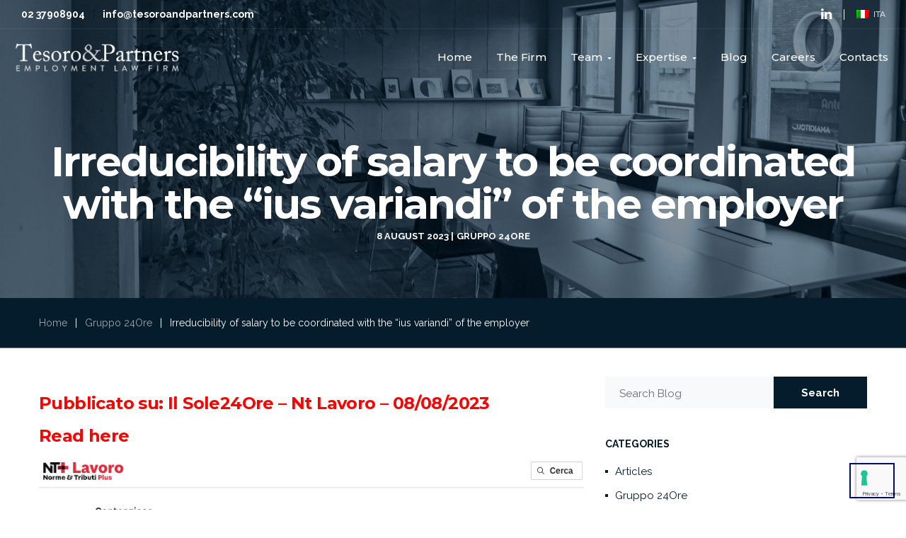

--- FILE ---
content_type: text/html; charset=UTF-8
request_url: https://tesoroandpartners.com/eng/irriducibilita-della-retribuzione-da-coordinare-con-lo-ius-variandi-del-datore-di-lavoro/
body_size: 21999
content:
<!DOCTYPE html>
<html lang="en-US">
<head>
<meta http-equiv="Content-Type" content="text/html; charset=UTF-8">
<meta name="viewport" content="width=device-width, initial-scale=1, maximum-scale=1">    <meta http-equiv="X-UA-Compatible" content="IE=Edge">
<!--IUB-COOKIE-SKIP-START--><script type="text/javascript">
var _iub = _iub || [];
_iub.csConfiguration ={"floatingPreferencesButtonDisplay":"bottom-right","lang":"it","siteId":2417351,"cookiePolicyId":55109652,"whitelabel":false,"invalidateConsentWithoutLog":true,"banner":{"closeButtonDisplay":false,"listPurposes":true,"explicitWithdrawal":true,"rejectButtonDisplay":true,"acceptButtonDisplay":true,"customizeButtonDisplay":true,"position":"bottom","style":"dark"},"perPurposeConsent":true}; </script>
<script type="text/javascript" src="//cdn.iubenda.com/cs/iubenda_cs.js" charset="UTF-8" async></script>
<script>
var iCallback = function() {};
var _iub = _iub || {};
if ( typeof _iub.csConfiguration != 'undefined' ) {
if ( 'callback' in _iub.csConfiguration ) {
if ( 'onConsentGiven' in _iub.csConfiguration.callback )
iCallback = _iub.csConfiguration.callback.onConsentGiven;
_iub.csConfiguration.callback.onConsentGiven = function() {
iCallback();
/* separator */
jQuery('noscript._no_script_iub').each(function (a, b) { var el = jQuery(b); el.after(el.html()); });
}
}
}
</script><!--IUB-COOKIE-SKIP-END-->
<script type="text/javascript">
var custom_blog_css = "";
if (document.getElementById("custom_blog_styles")) {
document.getElementById("custom_blog_styles").innerHTML += custom_blog_css;
} else if (custom_blog_css !== "") {
document.head.innerHTML += '<style id="custom_blog_styles" type="text/css">'+custom_blog_css+'</style>';
}
</script>
<script>
/* You can add more configuration options to webfontloader by previously defining the WebFontConfig with your options */
if ( typeof WebFontConfig === "undefined" ) {
WebFontConfig = new Object();
}
WebFontConfig['google'] = {families: ['Montserrat:500,700,300', 'Raleway:300,400,700']};
(function() {
var wf = document.createElement( 'script' );
wf.src = 'https://ajax.googleapis.com/ajax/libs/webfont/1.5.3/webfont.js';
wf.type = 'text/javascript';
wf.async = 'true';
var s = document.getElementsByTagName( 'script' )[0];
s.parentNode.insertBefore( wf, s );
})();
</script>
<meta name='robots' content='index, follow, max-image-preview:large, max-snippet:-1, max-video-preview:-1' />
<!-- This site is optimized with the Yoast SEO plugin v18.0 - https://yoast.com/wordpress/plugins/seo/ -->
<title>Irriducibilità della retribuzione da coordinare con lo ius variandi del datore di lavoro | Tesoro &amp; Partners</title>
<link rel="canonical" href="https://tesoroandpartners.com/eng/irriducibilita-della-retribuzione-da-coordinare-con-lo-ius-variandi-del-datore-di-lavoro/" />
<meta name="twitter:label1" content="Written by" />
<meta name="twitter:data1" content="Marco Tesoro" />
<script type="application/ld+json" class="yoast-schema-graph">{"@context":"https://schema.org","@graph":[{"@type":"Organization","@id":"https://tesoroandpartners.com/#organization","name":"Tesoro & Partners","url":"https://tesoroandpartners.com/","sameAs":["https://www.linkedin.com/company/reilly-tesoro-employment-law-firm/"],"logo":{"@type":"ImageObject","@id":"https://tesoroandpartners.com/#logo","inLanguage":"en-US","url":"https://tesoroandpartners.com/wp-content/uploads/2022/12/LOGO.png","contentUrl":"https://tesoroandpartners.com/wp-content/uploads/2022/12/LOGO.png","width":1042,"height":223,"caption":"Tesoro & Partners"},"image":{"@id":"https://tesoroandpartners.com/#logo"}},{"@type":"WebSite","@id":"https://tesoroandpartners.com/#website","url":"https://tesoroandpartners.com/","name":"Tesoro &amp; Partners","description":"Employment law firm","publisher":{"@id":"https://tesoroandpartners.com/#organization"},"potentialAction":[{"@type":"SearchAction","target":{"@type":"EntryPoint","urlTemplate":"https://tesoroandpartners.com/?s={search_term_string}"},"query-input":"required name=search_term_string"}],"inLanguage":"en-US"},{"@type":"ImageObject","@id":"https://tesoroandpartners.com/irriducibilita-della-retribuzione-da-coordinare-con-lo-ius-variandi-del-datore-di-lavoro/#primaryimage","inLanguage":"en-US","url":"https://tesoroandpartners.com/wp-content/uploads/2023/08/Screenshot-2025-09-29-alle-16.35.21.png","contentUrl":"https://tesoroandpartners.com/wp-content/uploads/2023/08/Screenshot-2025-09-29-alle-16.35.21.png","width":862,"height":871},{"@type":"WebPage","@id":"https://tesoroandpartners.com/irriducibilita-della-retribuzione-da-coordinare-con-lo-ius-variandi-del-datore-di-lavoro/#webpage","url":"https://tesoroandpartners.com/irriducibilita-della-retribuzione-da-coordinare-con-lo-ius-variandi-del-datore-di-lavoro/","name":"Irriducibilità della retribuzione da coordinare con lo ius variandi del datore di lavoro | Tesoro &amp; Partners","isPartOf":{"@id":"https://tesoroandpartners.com/#website"},"primaryImageOfPage":{"@id":"https://tesoroandpartners.com/irriducibilita-della-retribuzione-da-coordinare-con-lo-ius-variandi-del-datore-di-lavoro/#primaryimage"},"datePublished":"2023-08-08T08:41:16+00:00","dateModified":"2025-09-29T14:36:41+00:00","breadcrumb":{"@id":"https://tesoroandpartners.com/irriducibilita-della-retribuzione-da-coordinare-con-lo-ius-variandi-del-datore-di-lavoro/#breadcrumb"},"inLanguage":"en-US","potentialAction":[{"@type":"ReadAction","target":["https://tesoroandpartners.com/irriducibilita-della-retribuzione-da-coordinare-con-lo-ius-variandi-del-datore-di-lavoro/"]}]},{"@type":"BreadcrumbList","@id":"https://tesoroandpartners.com/irriducibilita-della-retribuzione-da-coordinare-con-lo-ius-variandi-del-datore-di-lavoro/#breadcrumb","itemListElement":[{"@type":"ListItem","position":1,"name":"Home","item":"https://tesoroandpartners.com/"},{"@type":"ListItem","position":2,"name":"Irriducibilità della retribuzione da coordinare con lo ius variandi del datore di lavoro"}]},{"@type":"Article","@id":"https://tesoroandpartners.com/irriducibilita-della-retribuzione-da-coordinare-con-lo-ius-variandi-del-datore-di-lavoro/#article","isPartOf":{"@id":"https://tesoroandpartners.com/irriducibilita-della-retribuzione-da-coordinare-con-lo-ius-variandi-del-datore-di-lavoro/#webpage"},"author":{"@id":"https://tesoroandpartners.com/#/schema/person/856fc2aa5bbed163539339e74990089b"},"headline":"Irriducibilità della retribuzione da coordinare con lo ius variandi del datore di lavoro","datePublished":"2023-08-08T08:41:16+00:00","dateModified":"2025-09-29T14:36:41+00:00","mainEntityOfPage":{"@id":"https://tesoroandpartners.com/irriducibilita-della-retribuzione-da-coordinare-con-lo-ius-variandi-del-datore-di-lavoro/#webpage"},"wordCount":24,"publisher":{"@id":"https://tesoroandpartners.com/#organization"},"image":{"@id":"https://tesoroandpartners.com/irriducibilita-della-retribuzione-da-coordinare-con-lo-ius-variandi-del-datore-di-lavoro/#primaryimage"},"thumbnailUrl":"https://tesoroandpartners.com/wp-content/uploads/2023/08/Screenshot-2025-09-29-alle-16.35.21.png","keywords":["benefits","Irriducibilità della retribuzione","ius variandi"],"articleSection":["Gruppo 24Ore"],"inLanguage":"en-US"},{"@type":"Person","@id":"https://tesoroandpartners.com/#/schema/person/856fc2aa5bbed163539339e74990089b","name":"Marco Tesoro"}]}</script>
<!-- / Yoast SEO plugin. -->
<link rel='dns-prefetch' href='//www.google.com' />
<link rel="alternate" type="application/rss+xml" title="Tesoro &amp; Partners &raquo; Feed" href="https://tesoroandpartners.com/eng/feed/" />
<link rel="alternate" type="application/rss+xml" title="Tesoro &amp; Partners &raquo; Comments Feed" href="https://tesoroandpartners.com/eng/comments/feed/" />
<meta property="og:title" content="Irriducibilità della retribuzione da coordinare con lo ius variandi del datore di lavoro"/><meta property="og:type" content="article"/><meta property="og:url" content="https://tesoroandpartners.com/eng/irriducibilita-della-retribuzione-da-coordinare-con-lo-ius-variandi-del-datore-di-lavoro/"/><meta property="og:site_name" content="Tesoro &amp; Partners"/><meta property="og:image" content="https://tesoroandpartners.com/wp-content/uploads/2022/12/LOGO-LIGHT.png"/><!-- <link rel='stylesheet' id='mailchimpSF_main_css-css'  href='https://tesoroandpartners.com/eng/?mcsf_action=main_css&#038;ver=5.8.3' type='text/css' media='all' /> -->
<link rel="stylesheet" type="text/css" href="//tesoroandpartners.com/wp-content/cache/wpfc-minified/1epvj2ed/buudi.css" media="all"/>
<!--[if IE]>
<link rel='stylesheet' id='mailchimpSF_ie_css-css'  href='https://tesoroandpartners.com/wp-content/plugins/mailchimp/css/ie.css?ver=5.8.3' type='text/css' media='all' />
<![endif]-->
<style id='gt3-core-elementor-core-inline-css' type='text/css'>
.elementor-section {
z-index: 1;
}
img {
vertical-align: top;
outline: none !important;
max-width: 100%;
height: auto;
user-select: none;
}
.isotope_item  {
opacity: 1;
}
.isotope_item.loading {
opacity: 0 !important;
}
.elementor-element-gt3_portfolio_archive {
margin-bottom: 50px;
}
.archive .isotope_wrapper {
margin-right: -30px;
}
.archive .isotope_wrapper .isotope_item {
padding-right: 30px;
padding-bottom: 30px;
}
</style>
<!-- <link rel='stylesheet' id='gt3-core/widgets/column-css'  href='https://tesoroandpartners.com/wp-content/plugins/gt3-themes-core/dist/css/widgets/column.css?ver=1633974127' type='text/css' media='all' /> -->
<!-- <link rel='stylesheet' id='wp-block-library-css'  href='https://tesoroandpartners.com/wp-includes/css/dist/block-library/style.min.css?ver=5.8.3' type='text/css' media='all' /> -->
<!-- <link rel='stylesheet' id='contact-form-7-css'  href='https://tesoroandpartners.com/wp-content/plugins/contact-form-7/includes/css/styles.css?ver=5.5.4' type='text/css' media='all' /> -->
<!-- <link rel='stylesheet' id='trp-language-switcher-style-css'  href='https://tesoroandpartners.com/wp-content/plugins/translatepress-multilingual/assets/css/trp-language-switcher.css?ver=2.4.4' type='text/css' media='all' /> -->
<link rel="stylesheet" type="text/css" href="//tesoroandpartners.com/wp-content/cache/wpfc-minified/8adeatnt/buu1t.css" media="all"/>
<style id='trp-language-switcher-style-inline-css' type='text/css'>
.trp-language-switcher > div {
padding: 3px 5px 3px 5px;
background-image: none;
text-align: center;}
</style>
<!-- <link rel='stylesheet' id='gt3-core/animations-css'  href='https://tesoroandpartners.com/wp-content/plugins/gt3-themes-core/dist/css/animations.css?ver=1633974127' type='text/css' media='all' /> -->
<!-- <link rel='stylesheet' id='gt3-theme-default-style-css'  href='https://tesoroandpartners.com/wp-content/themes/juris/style.css?ver=1.3.8' type='text/css' media='all' /> -->
<!-- <link rel='stylesheet' id='gt3-theme-icon-css'  href='https://tesoroandpartners.com/wp-content/themes/juris/fonts/theme-font/theme_icon.css?ver=5.8.3' type='text/css' media='all' /> -->
<!-- <link rel='stylesheet' id='font-awesome-css'  href='https://tesoroandpartners.com/wp-content/plugins/elementor/assets/lib/font-awesome/css/font-awesome.min.css?ver=4.7.0' type='text/css' media='all' /> -->
<link rel="stylesheet" type="text/css" href="//tesoroandpartners.com/wp-content/cache/wpfc-minified/q7fhklch/buu1t.css" media="all"/>
<!-- <link rel='stylesheet' id='select2-css'  href='https://tesoroandpartners.com/wp-content/themes/juris/css/select2.min.css?ver=4.0.5' type='text/css' media='1' /> -->
<link rel="stylesheet" type="text/css" href="//tesoroandpartners.com/wp-content/cache/wpfc-minified/7z40in46/butva.css" media="1"/>
<!-- <link rel='stylesheet' id='gt3-theme-css'  href='https://tesoroandpartners.com/wp-content/themes/juris/css/theme.css?ver=1.3.8_1633974012' type='text/css' media='all' /> -->
<!-- <link rel='stylesheet' id='gt3-elementor-css'  href='https://tesoroandpartners.com/wp-content/themes/juris/css/base-elementor.css?ver=1.3.8_1633974012' type='text/css' media='all' /> -->
<!-- <link rel='stylesheet' id='gt3-photo-modules-css'  href='https://tesoroandpartners.com/wp-content/themes/juris/css/photo_modules.css?ver=1.3.8_1633974012' type='text/css' media='all' /> -->
<!-- <link rel='stylesheet' id='gt3-responsive-css'  href='https://tesoroandpartners.com/wp-content/themes/juris/css/responsive.css?ver=1.3.8_1633974012' type='text/css' media='all' /> -->
<link rel="stylesheet" type="text/css" href="//tesoroandpartners.com/wp-content/cache/wpfc-minified/e5x23mw9/butva.css" media="all"/>
<style id='gt3-responsive-inline-css' type='text/css'>
/* Custom CSS */*{}body,.main_footer .widget-title,.widget-title,body .widget .yit-wcan-select-open,body .widget-hotspot,body div[id*="ajaxsearchlitesettings"].searchsettings form fieldset legend,.prev_next_links_fullwidht .link_item,span.elementor-drop-cap span.elementor-drop-cap-letter,input[type="date"],input[type="email"],input[type="number"],input[type="password"],input[type="search"],input[type="tel"],input[type="text"],input[type="url"],select,textarea,.select2-search--dropdown .select2-search__field{font-family:Raleway;}input[type="date"],input[type="email"],input[type="number"],input[type="password"],input[type="search"],input[type="tel"],input[type="text"],input[type="url"],select,textarea,.select2-search--dropdown .select2-search__field {font-weight:400;}body {background:#ffffff;font-size:15px;line-height:24px;font-weight:400;color: #051c2c;}.quote_author,blockquote cite,blockquote code{font-size:15px;line-height:24px;font-weight:400;}.elementor-widget-gt3-core-portfolio .hover_type2 .wrapper .text_wrap:before,.elementor-widget-gt3-core-portfolio .hover_type3 .wrapper .text_wrap:before,.gt3pg_pro_FSSlider .gt3pg_pro_gallery_wrap,.gt3_image_rotate .gt3_image_rotate_title,.elementor-slick-slider .slick-slider .slick-arrow,div.slick-slider .slick-arrow,.swiper-pagination > .swiper-pagination-bullet,.elementor-widget-image-carousel .elementor-swiper-button,.gt3_carousel-elementor > .elementor-column-wrap > .elementor-widget-wrap > .slick-arrow,.elementor-widget-gt3-core-teamcarousel .item_list > .slick-arrow,.gt3_module_blog_simple.gt3_carousel-elementor .slick-arrow{background:#ffffff;}div.slick-slider ul.slick-dots li button:before,div.slick-slider ul.slick-dots li.slick-active button:before,div.gt3_carousel_list.slick-slider ul.slick-dots li button:before,div.gt3_carousel_list.slick-slider ul.slick-dots li.slick-active button:before,.blog_post_preview.format-gallery .slick-dots > li button:before,.swiper-pagination > .swiper-pagination-bullet:before{color:#ffffff;}.single .post_share_block:hover > .post_share_wrap ul li {background:#ffffff !important;}p,.elementor-accordion .elementor-accordion-item .elementor-tab-content{line-height: 1.6;}/* Custom Fonts */.module_team .team_info,h1,h2,h3,h4,h5,h6,.gt3_header_builder_component.gt3_header_builder_search_cat_component .gt3-search_cat-select,.main_wrapper .gt3_search_form:before,.logged-in-as a:hover,.sidebar-container .widget.widget_posts .recent_posts .post_title a,.gt3_header_builder_component .woocommerce-mini-cart__empty-message,.elementor-widget-gt3-core-tabs .ui-tabs-nav .ui-state-default a,.single_prev_next_posts .gt3_post_navi:after,.elementor-widget-gt3-core-portfolio .portfolio_wrapper.hover_type6 .text_wrap .title,.gt3_price_item-elementor .gt3_item_cost_wrapper h3,.gt3pg-isotope-item .text_info_wrapper,.elementor-widget-gt3-core-team .module_team.type1 .item-team-member:not(.item-team--no_image) .team_title > *,.elementor-widget-gt3-core-team .module_team.type1 .item-team-member:not(.item-team--no_image) .team_title__text,.elementor-widget-gt3-core-team .module_team.type1 .item-team-member:not(.item-team--no_image) .team-positions,.elementor-widget-gt3-core-team .module_team.type1 .item-team-member:not(.item-team--no_image) .team_info,.elementor-widget-gt3-core-team .module_team.type1 .item-team-member:not(.item-team--no_image) .gt3_single_team_info,.elementor-widget-gt3-core-teamcarousel .module_team.type1 .item-team-member:not(.item-team--no_image) .team_title > *,.elementor-widget-gt3-core-teamcarousel .module_team.type1 .item-team-member:not(.item-team--no_image) .team_title__text,.elementor-widget-gt3-core-teamcarousel .module_team.type1 .item-team-member:not(.item-team--no_image) .team-positions,.elementor-widget-gt3-core-teamcarousel .module_team.type1 .item-team-member:not(.item-team--no_image) .team_info,.elementor-widget-gt3-core-teamcarousel .module_team.type1 .item-team-member:not(.item-team--no_image) .gt3_single_team_info,.widget.woocommerce.widget_product_categories,.gt3_widget.woocommerce .widget-title{color: #051c2c;}.portfolio_carousel_wrapper .slick-arrow,.elementor-slick-slider .slick-slider .slick-arrow,.elementor-widget-image-carousel .elementor-swiper-button{color: rgba(5,28,44, 0.4);}.search-results .blogpost_title a {color: #051c2c !important;}.search-results .blogpost_title a:hover,.select2-container--default li.select2-results__option[aria-selected="true"],ul.select2-results__options li:hover {color: #051c2c !important;}.gt3_icon_box__icon--number,h1,h2,h3,h4,h5,h6,.strip_template .strip-item a span,.column1 .item_title a,.index_number,.price_item_btn a,.shortcode_tab_item_title,.gt3_twitter .twitt_title,.elementor-widget-gt3-core-counter .counter,.gt3_dropcaps,.dropcap,.single_prev_next_posts .gt3_post_navi:after {font-family: Montserrat;font-weight: 700;}.gt3-page-title .page_title_meta.cpt_portf * {font-weight: inherit;}.format-video .gt3_video__play_button:hover{background: rgba(5,28,44, 0.8);}.widget .calendar_wrap tbody td > a:before,.gt3_module_button_list a:after,.content-container ul li:before,.comment-reply-link:after,.single_prev_next_posts .fleft a span.gt3_post_navi:before,.single_prev_next_posts .fright a span.gt3_post_navi:before,input[type="submit"]:hover,button:hover,.gt3_single_team_info .gt3_single_team_vcard .member-vcard:hover,.widget.widget_product_categories ul li:hover:before,.widget.widget_nav_menu ul li a:hover:before,.widget.widget_archive ul li:hover:before,.widget.widget_pages ul li:hover:before,.widget.widget_categories ul li:hover:before,.widget.widget_recent_entries ul li:hover:before,.widget.widget_meta ul li:hover:before,.widget.widget_recent_comments ul li:hover:before,.widget.main_wrapper ul li:hover:before,.widget.main_footer ul li:hover:before,ul.wp-block-archives li:hover:before,ul.wp-block-categories li:hover:before,ul.wp-block-latest-posts li:hover:before,ul.select2-results__options li:hover:before{background: #000e60;}h1,.elementor-widget-heading h1.elementor-heading-title{font-family:Montserrat;font-weight:700;font-size:58px;line-height:60px;letter-spacing:-2px;}h2,.elementor-widget-heading h2.elementor-heading-title,.elementor-widget-gt3-core-blog .blogpost_title,h3.gt3_author_box__name {font-family:Montserrat;font-weight:500;font-size:36px;line-height:36px;letter-spacing:-0.9px;}h3,.elementor-widget-heading h3.elementor-heading-title,.elementor-widget-gt3-core-blog .gt3_module_blog:not(.items1) .blogpost_title,#customer_login h2,.gt3_header_builder__login-modal_container h2,.sidepanel .title{font-family:Montserrat;font-weight:300;font-size:24px;line-height:36px;letter-spacing:-0.6px;}h4,.elementor-widget-heading h4.elementor-heading-title {font-family:Montserrat;font-weight:700;font-size:18px;line-height:30px;}h5,.elementor-widget-heading h5.elementor-heading-title {font-family:Montserrat;font-weight:700;font-size:16px;line-height:28px;}h6,.elementor-widget-heading h6.elementor-heading-title {font-family:Montserrat;font-weight:700;font-size:13px;line-height:20px;}.diagram_item .chart,.item_title a ,.contentarea ul,.blog_post_media--link .blog_post_media__link_text p,.woocommerce-LostPassword a:hover{color:#051c2c;}/*button,*/.gt3_header_builder_cart_component .buttons .button,.gt3_module_button a,.learn_more,blockquote,.elementor-widget-gt3-core-TestimonialsLite .testimonials-text,.quote_text,.quote_author,.blog_post_media__link_text {font-family: Montserrat;font-weight: 700;color:#051c2c}.gt3_custom_tooltip:before,.gt3_custom_tooltip:after{font-family: Montserrat;font-weight: 700;}/* Theme color */a,.calendar_wrap thead,.gt3_practice_list__image-holder i,.load_more_works:hover,.copyright a:hover,.price_item .items_text ul li:before,.price_item.most_popular .item_cost_wrapper h3,.gt3_practice_list__title a:hover,#select2-gt3_product_cat-results li,.ribbon_arrow,.flow_arrow,ol > li:before,.main_wrapper #main_content ul.gt3_list_line li:before,.main_wrapper .elementor-section ul.gt3_list_line li:before,.main_wrapper #main_content ul.gt3_list_disc li:before,.main_wrapper .elementor-section ul.gt3_list_disc li:before,.top_footer a:hover,.gt3_practice_list__link:before,.load_more_works,.woocommerce ul.products li.product .woocommerce-loop-product__title:hover,.woocommerce ul.cart_list li a:hover,ul.gt3_list_disc li:before,.woocommerce-MyAccount-navigation ul li:hover a,.woocommerce-MyAccount-navigation ul li.is-active a,.elementor-widget-gt3-core-team .module_team.type3 .team_link a:hover,.elementor-widget-gt3-core-team .module_team .team_title__text a:hover,.elementor-widget-gt3-core-team .module_team.type2 .team_img:hover ~ .team-infobox .team_title__text,.elementor-widget-gt3-core-teamcarousel .module_team.type2 .team_img:hover ~ .team-infobox .team_title__text,.elementor-element-custom_color a:hover,.woocommerce ul.products li.product:hover .price ins{color: #051c2c;}a:hover{color: #000e60;}.gt3_practice_list__link:before,.load_more_works,#back_to_top:hover,.woocommerce ul.products:not(.list) li.product .gt3_woocommerce_open_control_tag div a:before,.woocommerce ul.products:not(.list) li.product .gt3_woocommerce_open_control_tag .added_to_cart:hover,.woocommerce ul.products:not(.list) li.product .gt3_woocommerce_open_control_tag div a:hover,.blog_post_media__link_text:before,input[type="submit"].gt3-special-field:hover,.widget_gt3_posts_list_widget .gt3_posts_list.gt3_posts_list--type_team .gt3_posts_list__image:after{background-color: #051c2c;}.main_wrapper .gt3_product_list_nav li a:hover {color: #051c2c;}.widget .calendar_wrap table td#today:before {background: #051c2c;}.calendar_wrap caption {background: #000e60;}.gt3_custom_tooltip{color: #051c2c;}.woocommerce div.product .woocommerce-tabs ul.tabs li a:hover,.listing_meta a:hover,.blog_post_media--quote .quote_text a:hover {color: #051c2c;}.blogpost_title a:hover,.blog_post_title a:hover,.woocommerce #reviews #respond input#submit:hover,.woocommerce #reviews a.button:hover,.woocommerce #reviews button.button:hover,.woocommerce #reviews input.button:hover {color: #051c2c !important;}.gt3_icon_box__link a:before,.gt3_icon_box__link a:before,.stripe_item-divider,.widget_search .search_form .search_submit,.gt3_404_search form.search_form.gt3_search_form .search_submit,.header_search__inner .search_form .search_submit,.widget_product_search .gt3_search_form .search_submit,.search_result_form .search_form .search_submit{background-color: #051c2c;}.single-member-page .member-icon:hover,.single-member-page .team-link:hover,#respond #commentform p[class*="comment-form-"] > label.gt3_onfocus,.comment-notes .required,#cancel-comment-reply-link,.top_footer .widget.widget_recent_entries ul li > a:hover,.widget_search .search_form .search_submit:hover,.gt3_404_search form.search_form.gt3_search_form .search_submit:hover,.header_search__inner .search_form .search_submit:hover,.widget_product_search .gt3_search_form .search_submit:hover,.search_result_form .search_form .search_submit:hover{color: #051c2c;}/* menu fonts */.main-menu>.gt3-menu-categories-title,.main-menu>ul,.main-menu>div>ul,.column_menu>ul,.column_menu>.gt3-menu-categories-title,.column_menu>div>ul {font-family:Montserrat;font-weight:500;line-height:36px;font-size:15px;}/* sub menu styles */.main-menu ul.sub-menu li.menu-item:hover > a:hover,.column_menu ul li.menu-item:hover > a:hover,.main-menu .current_page_item,.main-menu .current-menu-item,.main-menu .current-menu-ancestor,.gt3_header_builder_menu_component .column_menu .menu li.current_page_item > a,.gt3_header_builder_menu_component .column_menu .menu li.current-menu-item > a,.gt3_header_builder_menu_component .column_menu .menu li.current-menu-ancestor > a,.column_menu .current_page_item,.column_menu .current-menu-item,.column_menu .current-menu-ancestor,.gt3_header_builder .main-menu > ul > li > a:before,.gt3_header_builder .main-menu ul.sub-menu:before {color: #00014c;}#back_to_top,.header_search .header_search__inner:before,.portfolio_carousel_wrapper .portfolio_item .wrapper .text_wrap{background-color:#ffffff;}.header_search__inner .gt3_search_form__wrapper .header_search__inner_title{font-family: Montserrat;font-weight: 700;color: #051c2c;}.header_search__inner_close {background: #051c2c;}.header_search__inner .search_form:after{border-top-color: #051c2c;}.main-menu ul li ul.sub-menu,.column_menu ul li ul.sub-menu,.main_header .header_search__inner .search_form,.mobile_menu_container {background-color: rgba(247,248,248,1) ;color: #051c2c ;}.gt3_header_builder .main-menu ul.sub-menu > li.current-menu-ancestor > a,.gt3_header_builder .main-menu ul.sub-menu > li.current-menu-ancestor > a,.gt3_header_builder .main-menu ul.sub-menu > li.current-menu-parent > a,.gt3_header_builder .main-menu ul.sub-menu > li.current_page_parent > a,.gt3_header_builder .main-menu ul.sub-menu > li.current_page_ancestor > a,.gt3_header_builder .main-menu ul.sub-menu > li.current-menu-item > a,.gt3_header_builder .main-menu ul.sub-menu > li.current_page_item > a,.gt3_header_builder .main-menu ul.sub-menu > li:hover > a { background-color:rgba(255,255,255,1) ;color: #00014c ;}.main_header .header_search__inner .search_text::-webkit-input-placeholder{color: #051c2c !important;}.main_header .header_search__inner .search_text:-moz-placeholder {color: #051c2c !important;}.main_header .header_search__inner .search_text::-moz-placeholder {color: #051c2c !important;}.main_header .header_search__inner .search_text:-ms-input-placeholder {color: #051c2c !important;}.header_search__inner .search-field,.header_search__inner .search_text{color: #051c2c;}.header_search__inner .search-field:-webkit-autofill,.header_search__inner .search-field:-webkit-autofill:hover,.header_search__inner .search-field:-webkit-autofill:focus,.header_search__inner .search_text:-webkit-autofill,.header_search__inner .search_text:-webkit-autofill:hover,.header_search__inner .search_text:-webkit-autofill:focus{-webkit-text-fill-color: #051c2c;}input::-webkit-input-placeholder,textarea::-webkit-input-placeholder{color: #051c2c;}input:-moz-placeholder,textarea:-moz-placeholder {color: #051c2c;}input::-moz-placeholder,textarea::-moz-placeholder {color: #051c2c;}input:-ms-input-placeholder,textarea:-ms-input-placeholder {color: #051c2c;}/* widgets */body div[id*='ajaxsearchlitesettings'].searchsettings fieldset .label:hover,body div[id*='ajaxsearchlite'] .probox .proclose:hover,.module_team.type2 .team_title__text,.widget_gt3_team_list_widget .team_title__text,.widget.widget_rss > ul > li a,.sidebar-container .widget.widget_posts .recent_posts .listing_meta span,.woocommerce ul.cart_list li .quantity,.woocommerce ul.product_list_widget li .quantity,.gt3_header_builder_cart_component__cart-container .total,.widget_gt3_team_list_widget .gt3_team_list .slick-dots{color: #051c2c;}/* blog */.countdown-period,.gt3-page-title_default_color_a .gt3-page-title__content .gt3_breadcrumb a,.gt3-page-title_default_color_a .gt3-page-title__content .gt3_breadcrumb .gt3_pagination_delimiter,.module_team.type2 .team-positions,.widget_gt3_team_list_widget .team-positions,.widget.widget_recent_entries > ul > li a,.gt3_widget > ul > li a,#main_content ul[class*="wp-block"] li > a,.comment-reply-link,.sidebar .widget_nav_menu .menu .menu-item > a,.gt3_module_button_list a,.blog_post_info,.likes_block.already_liked .icon,.likes_block.already_liked:hover .icon,.wrapper_404 label,#respond #commentform p[class*="comment-form-"] > label,.header_search .search_form .search_text,.header_search .gt3_search_form label,.woocommerce-MyAccount-navigation ul li a,.main_wrapper .gt3_product_list_nav li a,.wp-block-image figcaption,.elementor-widget-container .widget_nav_menu .menu .menu-item > a {color: #051c2c;}.listing_meta span.post_category a:after {color: rgba(5,28,44, 0.85) !important;}.blogpost_title i,.comment_info a:hover,.elementor-widget-gt3-core-pricebox .price_button-elementor a:hover,.widget_search .search_form:before,.portfolio_carousel_wrapper .portfolio_item .wrapper .text_wrap .title a:hover,.widget_gt3_posts_list_widget .gt3_posts_list .gt3_recent_posts_taxonomy a:hover,body .elementor-widget-gt3-core-portfolio .categories span:hover,.elementor-widget-gt3-core-portfolio .categories span:hover,.gt3_header_builder__burger_sidebar .sidebar .widget_nav_menu .menu .menu-item > a:hover,.gt3_header_builder__burger_sidebar .widget.widget_recent_entries > ul > li a:hover,.gt3_header_builder__burger_sidebar .gt3_widget > ul > li a:hover {color: #051c2c;}.elementor-accordion .elementor-tab-title .elementor-accordion-icon svg{fill: #051c2c;}.widget.widget_recent_entries > ul > li:hover a,.gt3_widget > ul > li a:hover,.widget.widget_recent_comments > ul > li a:hover,.widget.widget_rss > ul > li:hover a,.sidebar-container .widget.widget_posts .recent_posts .post_title a:hover,.sidebar .widget_nav_menu .menu .menu-item > a:hover,#main_content ul[class*="wp-block"] li > a:hover,.gt3_module_button_list a:hover,.listing_meta span.post_category,.comment_author_says span.comment_author_name,.comment-reply-link:hover,.widget_gt3_posts_list_widget .gt3_posts_list .gt3_recent_posts_taxonomy a,.portfolio_carousel_wrapper .portfolio_item .wrapper .text_wrap .categories,.portfolio_carousel_wrapper .portfolio_item .wrapper .text_wrap .gt3_module_button_list a:hover,body .elementor-widget-gt3-core-portfolio .categories, .elementor-widget-gt3-core-portfolio .categories,.portfolio_carousel_wrapper .portfolio_item .wrapper .categories,.gt3pg-isotope-item .text_info_wrapper .text_wrap_caption,.isotope-filter a.active,.isotope-filter a:hover,.elementor-widget-gt3-core-portfolio .categories span:hover,.elementor-widget-container .widget_nav_menu .menu .menu-item > a:hover,.elementor-widget-container .widget_nav_menu .menu .menu-item.current-menu-item > a{color: #000e60;}.elementor-widget-gt3-core-portfolio .categories span:after {color: #000e60 !important;}input[type="submit"],button,.gt3_single_team_info .gt3_single_team_vcard .member-vcard,.gt3_single_team_info .gt3_single_team_vcard .member-vcard:hover{border-color: #000e60;}.gt3_header_builder_cart_component__cart-container .total strong,.sidebar .widget .widget-title,.prev_next_links .title,.widget.widget_recent_comments > ul > li a,div:not(.packery_wrapper) .blog_post_preview .listing_meta {color: #051c2c;}.elementor-widget-gt3-core-pricebox .price_button-elementor a,.gt3_module_title .carousel_arrows a:hover span,.stripe_item:after,.packery-item .packery_overlay,.ui-datepicker .ui-datepicker-buttonpane button.ui-state-hover{background: #051c2c;}.elementor-widget-gt3-core-pricebox .price_button-elementor a,.elementor-widget-gt3-core-pricebox .price_button-elementor a:hover,.ui-datepicker .ui-datepicker-buttonpane button.ui-state-hover,.woocommerce ul.products li.product .gt3_woocommerce_open_control_tag_bottom div a,.woocommerce ul.products li.product .gt3_woocommerce_open_control_tag_bottom div a:hover,.widget_search .search_form .search_submit,.gt3_404_search form.search_form.gt3_search_form .search_submit,.header_search__inner .search_form .search_submit,.widget_product_search .gt3_search_form .search_submit,.search_result_form .search_form .search_submit,.gt3_module_title .carousel_arrows a:hover span:before{border-color: #051c2c;}.gt3_module_title .carousel_arrows a span,.elementor-slick-slider .slick-slider .slick-prev:after,.elementor-slick-slider .slick-slider .slick-next:after,ul.pagerblock li a:hover,ul.pagerblock li a.current,ul.pagerblock li a.current:hover{background: #051c2c;}.gt3_module_title .carousel_arrows a span:before {border-color: #051c2c;}.post_share_block:hover > a,.woocommerce ul.products li.product .gt3_woocommerce_open_control_tag_bottom div a:hover,.woocommerce ul.products.list li.product .gt3_woocommerce_open_control_tag div a:hover:before, .woocommerce ul.products li.product .gt3_woocommerce_open_control_tag_bottom div a:hover:before,.woocommerce div.product form.cart .button:hover,.single-product.woocommerce div.product .product_meta a:hover,.woocommerce div.product span.price,.likes_block:hover .icon,.woocommerce .gt3-pagination_nav nav.woocommerce-pagination ul li a.prev:hover,.woocommerce .gt3-pagination_nav nav.woocommerce-pagination ul li a.next:hover,.woocommerce .gt3-pagination_nav nav.woocommerce-pagination ul li a.gt3_show_all:hover,.woocommerce div.product div.images div.woocommerce-product-gallery__trigger:hover{color: #051c2c;}.gt3_practice_list__filter,.woocommerce ul.products li.product .price {color: #051c2c;}ul.products:not(.list) li.product:hover .gt3_woocommerce_open_control_tag div a{background: #051c2c;}.gt3_module_title .external_link .learn_more {line-height:24px;}.blog_post_media__link_text a:hover,h3#reply-title a,.comment_author_says a:hover,.dropcap,.gt3_custom_text a,.gt3_custom_button i,.widget_gt3_team_list_widget .team_title__text:hover,.elementor-widget-gt3-core-portfolio .portfolio_wrapper.hover_type6 .title:hover,.elementor-widget-gt3-core-portfolio .portfolio_wrapper.hover_type7 .title:hover,.gt3_recent_posts_title:hover {color: #051c2c;}.main_wrapper #main_content ul[class*="gt3_list_"] li:before,.single .post_tags > span,h3#reply-title a:hover,.comment_author_says,.comment_author_says a {color: #051c2c;}::-moz-selection{background: #051c2c; color:#ffffff;}::selection{background: #051c2c; color:#ffffff;}.gt3_practice_list__overlay:before {background-color: #051c2c;}@media only screen and (max-width: 767px){.gt3-hotspot-shortcode-wrapper .gt3_tooltip{background-color: #ffffff;}}.body_pp .gt3_header_builder.header_over_bg{background-color: #051c2c;}.top_footer .widget.widget_posts .recent_posts li > .recent_posts_content .post_title a,.top_footer .widget.widget_archive ul li > a,.top_footer .widget.widget_categories ul li > a,.top_footer .widget.widget_pages ul li > a,.top_footer .widget.widget_meta ul li > a,.top_footer .widget.widget_recent_comments ul li > a,.top_footer .widget.widget_recent_entries ul li > a,.main_footer .top_footer .widget h3.widget-title,.top_footer h1,.top_footer h2,.top_footer h3,.top_footer h4,.top_footer h5,.top_footer h6,.top_footer strong,.top_footer .widget-title,.top_footer .widget.widget_nav_menu ul li > a:hover{color: #ffffff ;}.top_footer{color: #e8e8e8;}.main_footer .copyright{color: #ffffff;}.gt3_header_builder__section--top .gt3_currency_switcher:hover ul,.gt3_header_builder__section--top .gt3_lang_switcher:hover ul{background-color:rgba(255,255,255,0);}.gt3_header_builder__section--middle .gt3_currency_switcher:hover ul,.gt3_header_builder__section--middle .gt3_lang_switcher:hover ul{background-color:rgba(255,255,255,0);}.gt3_header_builder__section--bottom .gt3_currency_switcher:hover ul,.gt3_header_builder__section--bottom .gt3_lang_switcher:hover ul{background-color:rgba(255,255,255,0);}.main_footer .pre_footer{color: #abc3e1;}@media only screen and (max-width: 1200px){.header_side_container .logo_container {max-width: 200px;}.header_side_container .logo_container img{height: auto !important;}}@media only screen and (max-width: 767px){.header_side_container .logo_container {max-width: 150px;}.header_side_container .logo_container img{height: auto !important;}}.quantity-spinner.quantity-up:hover,.quantity-spinner.quantity-down:hover,.woocommerce .gt3-products-header .gridlist-toggle:hover,.elementor-widget-gt3-core-accordion .item_title .ui-accordion-header-icon:before,.elementor-element.elementor-widget-gt3-core-accordion .accordion_wrapper .item_title.ui-accordion-header-active.ui-state-active,.elementor-widget-gt3-core-accordion .accordion_wrapper .item_title:hover{color: #051c2c;}.woocommerce #respond input#submit:hover,.woocommerce a.button:hover,.woocommerce input.button:hover,.woocommerce #respond input#submit.alt:hover,.woocommerce a.button.alt:hover,.woocommerce input.button.alt:hover,.woocommerce #reviews a.button:hover,.woocommerce #reviews button.button:hover,.woocommerce #reviews input.button:hover,.woocommerce #respond input#submit.disabled:hover,.woocommerce #respond input#submit:disabled:hover,.woocommerce #respond input#submit:disabled[disabled]:hover,.woocommerce a.button.disabled:hover,.woocommerce a.button:disabled:hover,.woocommerce a.button:disabled[disabled]:hover,.woocommerce input.button.disabled:hover,.woocommerce input.button:disabled:hover,.woocommerce input.button:disabled[disabled]:hover{border-color: #051c2c;background-color: #051c2c;}.woocommerce #respond input#submit.alt.disabled:hover,.woocommerce #respond input#submit.alt:disabled:hover,.woocommerce #respond input#submit.alt:disabled[disabled]:hover,.woocommerce a.button.alt.disabled:hover,.woocommerce a.button.alt:disabled:hover,.woocommerce a.button.alt:disabled[disabled]:hover,.woocommerce button.button.alt.disabled:hover,.woocommerce button.button.alt:disabled:hover,.woocommerce button.button.alt:disabled[disabled]:hover,.woocommerce input.button.alt.disabled:hover,.woocommerce input.button.alt:disabled:hover,.woocommerce input.button.alt:disabled[disabled]:hover,.woocommerce div.product form.cart .qty{font-family: Montserrat;}.quantity-spinner.quantity-up:hover,.quantity-spinner.quantity-down:hover,.woocommerce .gt3-products-header .gridlist-toggle:hover,.elementor-widget-gt3-core-accordion .item_title .ui-accordion-header-icon:before,.elementor-element.elementor-widget-gt3-core-accordion .accordion_wrapper .item_title.ui-accordion-header-active.ui-state-active{color: #051c2c;}.woocommerce #respond input#submit:hover,.woocommerce a.button:hover,.woocommerce input.button:hover,.woocommerce #respond input#submit.alt:hover,.woocommerce a.button.alt:hover,.woocommerce input.button.alt:hover,.woocommerce #reviews a.button:hover,.woocommerce #reviews button.button:hover,.woocommerce #reviews input.button:hover,.woocommerce #respond input#submit.disabled:hover,.woocommerce #respond input#submit:disabled:hover,.woocommerce #respond input#submit:disabled[disabled]:hover,.woocommerce a.button.disabled:hover,.woocommerce a.button:disabled:hover,.woocommerce a.button:disabled[disabled]:hover,.woocommerce input.button.disabled:hover,.woocommerce input.button:disabled:hover,.woocommerce input.button:disabled[disabled]:hover{border-color: #051c2c;background-color: #051c2c;}.woocommerce #respond input#submit.alt.disabled,.woocommerce #respond input#submit.alt:disabled,.woocommerce #respond input#submit.alt:disabled[disabled],.woocommerce a.button.alt.disabled,.woocommerce a.button.alt:disabled,.woocommerce a.button.alt:disabled[disabled],.woocommerce button.button.alt.disabled,.woocommerce button.button.alt:disabled,.woocommerce button.button.alt:disabled[disabled],.woocommerce input.button.alt.disabled,.woocommerce input.button.alt:disabled,.woocommerce input.button.alt:disabled[disabled]{color: #051c2c;}.woocommerce #respond input#submit.alt.disabled:hover,.woocommerce #respond input#submit.alt:disabled:hover,.woocommerce #respond input#submit.alt:disabled[disabled]:hover,.woocommerce a.button.alt.disabled:hover,.woocommerce a.button.alt:disabled:hover,.woocommerce a.button.alt:disabled[disabled]:hover,.woocommerce input.button.alt.disabled:hover,.woocommerce input.button.alt:disabled:hover,.woocommerce input.button.alt:disabled[disabled]:hover{background-color: #051c2c;border-color: #051c2c;}.woocommerce table.shop_table .product-quantity .qty.allotted,.woocommerce div.product form.cart .qty.allotted,.image_size_popup .close,#yith-quick-view-content .product_meta,.single-product.woocommerce div.product .product_meta,.woocommerce div.product form.cart .variations td,.woocommerce div.product .woocommerce-tabs ul.tabs li,.woocommerce .widget_shopping_cart .total,.woocommerce.widget_shopping_cart .total,.woocommerce table.shop_table thead th,.woocommerce table.woocommerce-checkout-review-order-table tfoot td .woocommerce-Price-amount{color: #051c2c;}.gt3_price_item-elementor .label_text span{background: #051c2c;}.gt3_custom_tooltip:before {background: #051c2c;}.gt3_custom_tooltip:after {border-color: #051c2c transparent transparent transparent;}.woocommerce button.button.alt:hover,.woocommerce .woocommerce-message a.button:hover, .woocommerce .woocommerce-info a.button:hover {background-color: transparent;}#yith-quick-view-content .product_meta a,#yith-quick-view-content .product_meta .sku,.single-product.woocommerce div.product .product_meta a,.single-product.woocommerce div.product .product_meta .sku,.select2-container--default .select2-selection--single .select2-selection__rendered,.woocommerce ul.products li.product .woocommerce-loop-product__title,.woocommerce .star-rating::before,.woocommerce #reviews p.stars span a,.woocommerce p.stars span a:hover~a::before,.woocommerce p.stars.selected span a.active~a::before,.select2-container--default .select2-results__option--highlighted[aria-selected],.select2-container--default .select2-results__option--highlighted[data-selected],.cart_list.product_list_widget a.remove,.elementor-widget-gt3-core-accordion .accordion_wrapper .item_title,.woocommerce .gt3-pagination_nav nav.woocommerce-pagination ul li .gt3_pagination_delimiter,.woocommerce .woocommerce-widget-layered-nav-list .woocommerce-widget-layered-nav-list__item span.count,.widget_categories ul li .post_count,.woocommerce .widget_price_filter .price_slider_amount .button, .woocommerce div.product > .woocommerce-tabs ul.tabs li a{color: #051c2c;} .woocommerce #reviews a.button:hover,.woocommerce #reviews button.button:hover,.woocommerce #reviews input.button:hover,.woocommerce div.product > .woocommerce-tabs ul.tabs li.active a,.woocommerce div.product > .woocommerce-tabs ul.tabs li.active a:hover,.widget .calendar_wrap table td#today,.woocommerce ul.products li.product .woocommerce-loop-product__title:hover,.woocommerce ul.products li.product .price ins,.woocommerce .gt3-products-bottom nav.woocommerce-pagination ul li .page-numbers.current,.woocommerce .gt3-products-bottom nav.woocommerce-pagination ul li:hover .page-numbers{color: #051c2c;}.woocommerce.single-product #respond #commentform textarea:focus, .woocommerce div.product .woocommerce-tabs ul.tabs li a:hover{border-bottom-color: #051c2c;}.woocommerce .gridlist-toggle,.woocommerce .gt3-products-header .gt3-gridlist-toggle{background-color: #ffffff;}.woocommerce div.product form.cart div.quantity,.woocommerce div.product .woocommerce-tabs ul.tabs li.active,.woocommerce #review_form #respond input[type="date"],.woocommerce #review_form #respond input[type="email"],.woocommerce #review_form #respond input[type="number"],.woocommerce #review_form #respond input[type="password"],.woocommerce #review_form #respond input[type="search"],.woocommerce #review_form #respond input[type="tel"],.woocommerce #review_form #respond input[type="text"],.woocommerce #review_form #respond input[type="url"],.woocommerce #review_form #respond select,.woocommerce #review_form #respond textarea,.woocommerce-cart table.cart td.actions .coupon .input-text,.woocommerce table.shop_table td,.woocommerce-cart .cart_totals table.shop_table tr th,.woocommerce-cart .cart_totals table.shop_table tr td,.select2-search--dropdown .select2-search__field,.woocommerce .return-to-shop a.button.wc-backward {border-color: #051c2c;}.price_item .item_cost_wrapper h3,.price_item-cost,.elementor-widget-slider-gt3 .slider_type_1 .controls .slick-position span:not(.all_slides),.elementor-widget-slider-gt3 .slider_type_3 .controls .slick-position span:not(.all_slides),.elementor-widget-slider-gt3 .controls .slick_control_text span:not(.all_slides),.ribbon_arrow .control_text span:not(.all_slides),.elementor-widget-tabs .elementor-tab-desktop-title,.woocommerce-cart .wc-proceed-to-checkout a.checkout-button,.woocommerce.widget_product_categories ul li:hover > a,.product-categories > li.cat-parent:hover .gt3-button-cat-open,.woocommerce .woocommerce-widget-layered-nav-list .woocommerce-widget-layered-nav-list__item:hover > a,.woocommerce .woocommerce-widget-layered-nav-list .woocommerce-widget-layered-nav-list__item:hover span,.cart_list.product_list_widget a.remove:hover,.woocommerce .return-to-shop a.button.wc-backward,.woocommerce ul.products li.product a:hover,.woocommerce table.shop_table td.product-remove a:hover:before,.woocommerce table.shop_table td.product-name a:hover,.woocommerce div.product form.cart button.single_add_to_cart_button.button.alt:hover,.woocommerce .woocommerce-message a.button:hover,.woocommerce .woocommerce-info a.button:hover,.woocommerce-cart table.cart td.actions .coupon .button:hover,.wc-proceed-to-checkout a.checkout-button.button.alt.wc-forward:hover{color: #051c2c;}/*input[type="submit"],button,.woocommerce button.button.alt,.woocommerce-cart table.cart td.actions .coupon .button,.woocommerce-cart table.cart td.actions > .button,.wc-proceed-to-checkout a.checkout-button.button.alt.wc-forward,.woocommerce #respond input#submit,.woocommerce a.button,.woocommerce button.button,.woocommerce input.button,.woocommerce-Reviews #respond form#commentform input#submit{font-family: Montserrat;font-weight: 700;border-color: rgba(5,28,44, 0.1);color: #051c2c}*/.gt3_single_team_info__item a:hover{color: #051c2c;}.widget.widget_nav_menu ul li{border-color: rgba(5,28,44, 0.1);}input[type="date"],input[type="email"],input[type="number"],input[type="password"],input[type="search"],input[type="tel"],input[type="text"],input[type="url"],select,textarea,.select2-search--dropdown .select2-search__field {border-color: rgba(5,28,44, 0.1);color: #051c2c;}.mc_form_inside .mc_signup_submit:before {color: rgba(5,28,44, 0.3);}.mc_form_inside .mc_signup_submit:hover:before,.widget_search .search_form.button-hover:before,.search_result_form .search_form.button-hover:before {color: rgba(5,28,44, 0.5);}.price_item .label_text span,a.bordered:hover,.woocommerce ul.products li.product .gt3_woocommerce_open_control_tag_bottom div a,.woocommerce-cart .shipping-calculator-form .button:hover,.woocommerce #payment .woocommerce-page #place_order,.woocommerce #payment .woocommerce-page #place_order:hover,.prev_next_links_fullwidht .link_item,span.ui-slider-handle.ui-state-default.ui-corner-all.ui-state-hover,body table.compare-list .add-to-cart td a:hover,.woo_mini-count > span:not(:empty),#review_form form#commentform input#submit:hover,.infinite-scroll-request > div{background-color: #051c2c;}.woocommerce form#commentform input#submit,.woocommerce .woocommerce-message a.button,.woocommerce .woocommerce-info a.button {border-color: rgba(5,28,44, 0.1);color: #051c2c;}.woocommerce nav.woocommerce-pagination ul li a,.gt3_author_box__name,.single-post .gt3_module_title h2 {color: #051c2c;}ul.select2-results__options li:before,ul.select2-results__options li.select2-results__message,.woocommerce .return-to-shop a.button.wc-backward:hover {color: #051c2c !important;}.page-link > span.page-number,.gt3_comments_pagination .page-numbers.current,.tagcloud a,.woocommerce .widget_price_filter .price_slider_amount .button:hover,.view_more_link,.tp-tabs-inner-wrapper .tp-tab-title:after {color: #051c2c;}.wp-block-table.is-style-stripes tr:nth-child(2n+1){background-color: rgba(5,28,44, 0.1);}.page-link > span.page-number,.elementor-widget-gt3-core-tabs .ui-tabs-nav .ui-state-default.ui-tabs-active a,#review_form form#commentform input#submit,.woocommerce nav.woocommerce-pagination ul li span.current,.woocommerce #respond input#submit,.woocommerce a.button,.woocommerce input.button,.woocommerce #respond input#submit.alt,.woocommerce a.button.alt,.woocommerce input.button.alt,.woocommerce .widget_price_filter .ui-slider .ui-slider-range,.widget.widget_product_categories ul li:before,.widget.widget_nav_menu ul li:before,.widget.widget_archive ul li:before,.widget.widget_pages ul li:before,.widget.widget_categories ul li:before,.widget.widget_recent_entries ul li:before,.widget.widget_meta ul li:before,.widget.widget_recent_comments ul li:before,.widget.main_wrapper ul li:before,.widget.main_footer ul li:before,ul.wp-block-archives li:before,ul.wp-block-categories li:before,ul.wp-block-latest-posts li:before,ul.select2-results__options li:before {background-color: #051c2c;}a.bordered:hover,input[type="submit"].gt3-special-field,input[type="submit"].gt3-special-field:hover,.elementor-widget-tabs.elementor-tabs-view-horizontal .elementor-tab-desktop-title.elementor-active:after,.woocommerce .widget_price_filter .ui-slider .ui-slider-handle,.woocommerce .widget_price_filter .ui-slider .ui-slider-handle:before,.woocommerce ul.products li.product .gt3_woocommerce_open_control_tag .button:hover{border-color: #051c2c;}.price_item-cost,.countdown-section,.gt3_process_item__number,.widget_gt3_posts_list_widget .gt3_posts_list .gt3_recent_posts_title,.portfolio_carousel_wrapper .title,body .elementor-widget-gt3-core-portfolio .title,.elementor-widget-gt3-core-portfolio .title,.portfolio_carousel_wrapper .portfolio_item .title,.gt3pg-isotope-item .text_info_wrapper .text_wrap_title{font-family: Montserrat;}.price_item-cost span,.elementor-widget-slider-gt3 .controls .slick_control_text span.all_slides,.ribbon_arrow .control_text span.all_slides,.woocommerce ul.cart_list li a,.isotope-filter a,.view_more_link:hover,.quote_author,blockquote cite,blockquote code{color: #051c2c;}.fs_gallery_wrapper .status .first,.fs_gallery_wrapper .status .divider,.countdown-section,.page_nav_ancor a,.gt3_widget span.woocommerce-Price-amount.amount,.woocommerce .widget_price_filter .price_label,.woocommerce table.shop_table td.product-remove a,.woocommerce table.shop_table td.product-name a,.sidebar-container .widget.widget_posts .recent_posts .listing_meta span,.gt3_header_builder_cart_component:hover .gt3_header_builder_cart_component__cart{color: #051c2c;}.gt3_burger_sidebar_container .sidebar .widget_nav_menu .menu .sub-menu .menu-item > a:hover,.gt3_burger_sidebar_container .widget.widget_nav_menu ul li a.is-active {color: #051c2c;}.gt3_burger_sidebar_container .widget.widget_nav_menu ul > li.current-menu-ancestor > a,.gt3_burger_sidebar_container .widget.widget_nav_menu ul > li.current-menu-ancestor > a,.gt3_burger_sidebar_container .widget.widget_nav_menu ul > li.current-menu-parent > a,.gt3_burger_sidebar_container .widget.widget_nav_menu ul > li.current_page_parent > a,.gt3_burger_sidebar_container .widget.widget_nav_menu ul > li.current_page_ancestor > a,.gt3_burger_sidebar_container .widget.widget_nav_menu ul > li.current-menu-item > a,.gt3_burger_sidebar_container .widget.widget_nav_menu ul > li.current_page_item > a,.gt3_burger_sidebar_container .widget.widget_nav_menu ul > li:hover > a {color: #051c2c !important;}/* PixProof */.mfp-container button.mfp-arrow-right:hover {border-left-color: #051c2c;}.mfp-container button.mfp-arrow-left:hover {border-right-color: #051c2c;}/* End PixProof *//* Map */.map_info_marker {background: #0a0b0b;}.map_info_marker:after {border-color: #0a0b0b transparent transparent transparent;}.marker_info_street_number,.marker_info_street,.footer_back2top .gt3_svg_line_icon,input[type="submit"]:hover,*/button:hover*/{color: #051c2c;}.marker_info_desc {color: #ffffff;}.map_info_marker_content {font-family:;font-weight:;}.marker_info_divider:after {background: #ffffff;}.elementor-widget-gt3-core-button a {border-color: rgba(5,28,44, 0.1);color: #051c2c;}.elementor-widget-gt3-core-button a:hover {border-color: rgba(5,28,44, 0.1);color: #051c2c;}.header_search__inner_cover {background-color: rgba(5,28,44, 0.97);}.gt3_header_builder__section--top{background-color:rgba(255,255,255,0);color:#ffffff;}.gt3_header_builder__section--top .gt3_header_builder__section-container{height:40px;background-color:rgba(255,255,255,0);}.gt3_header_builder__section--top ul.menu{line-height:40px;}.gt3_header_builder__section--top a:hover,.gt3_header_builder__section--top .menu-item.active_item > a,.gt3_header_builder__section--top .current-menu-item a,.gt3_header_builder__section--top .current-menu-ancestor > a,.gt3_header_builder__section--top .main-menu > ul > li > a:before,.gt3_header_builder__section--top .main-menu ul.sub-menu:before,.gt3_header_builder__section--top .gt3_header_builder_login_component:hover .wpd_login__user_name,.gt3_header_builder__section--top .gt3_header_builder_wpml_component .wpml-ls-legacy-dropdown a:hover, .gt3_header_builder__section--top .gt3_header_builder_wpml_component .wpml-ls-legacy-dropdown a:focus, .gt3_header_builder__section--top .gt3_header_builder_wpml_component .wpml-ls-legacy-dropdown .wpml-ls-current-language:hover > a, .gt3_header_builder__section--top .gt3_header_builder_wpml_component .wpml-ls-legacy-dropdown-click a:hover, .gt3_header_builder__section--top .gt3_header_builder_wpml_component .wpml-ls-legacy-dropdown-click a:focus, .gt3_header_builder__section--top .gt3_header_builder_wpml_component .wpml-ls-legacy-dropdown-click .wpml-ls-current-language:hover > a{color:#ededed;}.gt3_header_builder__section--top{border-bottom: 1px solid rgba(237,237,237,0.08);}.gt3_header_builder__section--middle{background-color:rgba(255,255,255,0);color:#ffffff;}.gt3_header_builder__section--middle .gt3_header_builder__section-container{height:80px;background-color:rgba(255,255,255,0);}.gt3_header_builder__section--middle ul.menu{line-height:80px;}.gt3_header_builder__section--middle a:hover,.gt3_header_builder__section--middle .menu-item.active_item > a,.gt3_header_builder__section--middle .current-menu-item a,.gt3_header_builder__section--middle .current-menu-ancestor > a,.gt3_header_builder__section--middle .main-menu > ul > li > a:before,.gt3_header_builder__section--middle .main-menu ul.sub-menu:before,.gt3_header_builder__section--middle .gt3_header_builder_login_component:hover .wpd_login__user_name,.gt3_header_builder__section--middle .gt3_header_builder_wpml_component .wpml-ls-legacy-dropdown a:hover, .gt3_header_builder__section--middle .gt3_header_builder_wpml_component .wpml-ls-legacy-dropdown a:focus, .gt3_header_builder__section--middle .gt3_header_builder_wpml_component .wpml-ls-legacy-dropdown .wpml-ls-current-language:hover > a, .gt3_header_builder__section--middle .gt3_header_builder_wpml_component .wpml-ls-legacy-dropdown-click a:hover, .gt3_header_builder__section--middle .gt3_header_builder_wpml_component .wpml-ls-legacy-dropdown-click a:focus, .gt3_header_builder__section--middle .gt3_header_builder_wpml_component .wpml-ls-legacy-dropdown-click .wpml-ls-current-language:hover > a{color:#ffffff;}.gt3_header_builder__section--bottom{background-color:rgba(255,255,255,0);color:#ffffff;}.gt3_header_builder__section--bottom .gt3_header_builder__section-container{height:80px;background-color:rgba(255,255,255,0);}.gt3_header_builder__section--bottom ul.menu{line-height:80px;}.gt3_header_builder__section--bottom a:hover,.gt3_header_builder__section--bottom .menu-item.active_item > a,.gt3_header_builder__section--bottom .current-menu-item a,.gt3_header_builder__section--bottom .current-menu-ancestor > a,.gt3_header_builder__section--bottom .main-menu > ul > li > a:before,.gt3_header_builder__section--bottom .main-menu ul.sub-menu:before,.gt3_header_builder__section--bottom .gt3_header_builder_login_component:hover .wpd_login__user_name,.gt3_header_builder__section--bottom .gt3_header_builder_wpml_component .wpml-ls-legacy-dropdown a:hover, .gt3_header_builder__section--bottom .gt3_header_builder_wpml_component .wpml-ls-legacy-dropdown a:focus, .gt3_header_builder__section--bottom .gt3_header_builder_wpml_component .wpml-ls-legacy-dropdown .wpml-ls-current-language:hover > a, .gt3_header_builder__section--bottom .gt3_header_builder_wpml_component .wpml-ls-legacy-dropdown-click a:hover, .gt3_header_builder__section--bottom .gt3_header_builder_wpml_component .wpml-ls-legacy-dropdown-click a:focus, .gt3_header_builder__section--bottom .gt3_header_builder_wpml_component .wpml-ls-legacy-dropdown-click .wpml-ls-current-language:hover > a{color:#ffffff;}.gt3_header_builder__section--top__tablet{background-color:rgba(255,255,255,0);color:#ffffff;}.gt3_header_builder__section--top__tablet .gt3_header_builder__section-container{height:40px;background-color:rgba(255,255,255,0);}.gt3_header_builder__section--top__tablet ul.menu{line-height:40px;}.gt3_header_builder__section--top__tablet a:hover,.gt3_header_builder__section--top__tablet .menu-item.active_item > a,.gt3_header_builder__section--top__tablet .current-menu-item a,.gt3_header_builder__section--top__tablet .current-menu-ancestor > a,.gt3_header_builder__section--top__tablet .main-menu > ul > li > a:before,.gt3_header_builder__section--top__tablet .main-menu ul.sub-menu:before,.gt3_header_builder__section--top__tablet .gt3_header_builder_login_component:hover .wpd_login__user_name,.gt3_header_builder__section--top__tablet .gt3_header_builder_wpml_component .wpml-ls-legacy-dropdown a:hover, .gt3_header_builder__section--top__tablet .gt3_header_builder_wpml_component .wpml-ls-legacy-dropdown a:focus, .gt3_header_builder__section--top__tablet .gt3_header_builder_wpml_component .wpml-ls-legacy-dropdown .wpml-ls-current-language:hover > a, .gt3_header_builder__section--top__tablet .gt3_header_builder_wpml_component .wpml-ls-legacy-dropdown-click a:hover, .gt3_header_builder__section--top__tablet .gt3_header_builder_wpml_component .wpml-ls-legacy-dropdown-click a:focus, .gt3_header_builder__section--top__tablet .gt3_header_builder_wpml_component .wpml-ls-legacy-dropdown-click .wpml-ls-current-language:hover > a{color:#ededed;}.gt3_header_builder__section--top__tablet{border-bottom: 1px solid rgba(237,237,237,0.08);}.gt3_header_builder__section--middle__tablet{background-color:rgba(255,255,255,0);color:#ffffff;}.gt3_header_builder__section--middle__tablet .gt3_header_builder__section-container{height:80px;background-color:rgba(255,255,255,0);}.gt3_header_builder__section--middle__tablet ul.menu{line-height:80px;}.gt3_header_builder__section--middle__tablet a:hover,.gt3_header_builder__section--middle__tablet .menu-item.active_item > a,.gt3_header_builder__section--middle__tablet .current-menu-item a,.gt3_header_builder__section--middle__tablet .current-menu-ancestor > a,.gt3_header_builder__section--middle__tablet .main-menu > ul > li > a:before,.gt3_header_builder__section--middle__tablet .main-menu ul.sub-menu:before,.gt3_header_builder__section--middle__tablet .gt3_header_builder_login_component:hover .wpd_login__user_name,.gt3_header_builder__section--middle__tablet .gt3_header_builder_wpml_component .wpml-ls-legacy-dropdown a:hover, .gt3_header_builder__section--middle__tablet .gt3_header_builder_wpml_component .wpml-ls-legacy-dropdown a:focus, .gt3_header_builder__section--middle__tablet .gt3_header_builder_wpml_component .wpml-ls-legacy-dropdown .wpml-ls-current-language:hover > a, .gt3_header_builder__section--middle__tablet .gt3_header_builder_wpml_component .wpml-ls-legacy-dropdown-click a:hover, .gt3_header_builder__section--middle__tablet .gt3_header_builder_wpml_component .wpml-ls-legacy-dropdown-click a:focus, .gt3_header_builder__section--middle__tablet .gt3_header_builder_wpml_component .wpml-ls-legacy-dropdown-click .wpml-ls-current-language:hover > a{color:#ffffff;}.gt3_header_builder__section--bottom__tablet{background-color:rgba(255,255,255,0);color:#ffffff;}.gt3_header_builder__section--bottom__tablet .gt3_header_builder__section-container{height:80px;background-color:rgba(255,255,255,0);}.gt3_header_builder__section--bottom__tablet ul.menu{line-height:80px;}.gt3_header_builder__section--bottom__tablet a:hover,.gt3_header_builder__section--bottom__tablet .menu-item.active_item > a,.gt3_header_builder__section--bottom__tablet .current-menu-item a,.gt3_header_builder__section--bottom__tablet .current-menu-ancestor > a,.gt3_header_builder__section--bottom__tablet .main-menu > ul > li > a:before,.gt3_header_builder__section--bottom__tablet .main-menu ul.sub-menu:before,.gt3_header_builder__section--bottom__tablet .gt3_header_builder_login_component:hover .wpd_login__user_name,.gt3_header_builder__section--bottom__tablet .gt3_header_builder_wpml_component .wpml-ls-legacy-dropdown a:hover, .gt3_header_builder__section--bottom__tablet .gt3_header_builder_wpml_component .wpml-ls-legacy-dropdown a:focus, .gt3_header_builder__section--bottom__tablet .gt3_header_builder_wpml_component .wpml-ls-legacy-dropdown .wpml-ls-current-language:hover > a, .gt3_header_builder__section--bottom__tablet .gt3_header_builder_wpml_component .wpml-ls-legacy-dropdown-click a:hover, .gt3_header_builder__section--bottom__tablet .gt3_header_builder_wpml_component .wpml-ls-legacy-dropdown-click a:focus, .gt3_header_builder__section--bottom__tablet .gt3_header_builder_wpml_component .wpml-ls-legacy-dropdown-click .wpml-ls-current-language:hover > a{color:#ffffff;}.gt3_header_builder__section--top__mobile{background-color:rgba(255,255,255,0);color:#ffffff;}.gt3_header_builder__section--top__mobile .gt3_header_builder__section-container{height:40px;background-color:rgba(255,255,255,0);}.gt3_header_builder__section--top__mobile ul.menu{line-height:40px;}.gt3_header_builder__section--top__mobile a:hover,.gt3_header_builder__section--top__mobile .menu-item.active_item > a,.gt3_header_builder__section--top__mobile .current-menu-item a,.gt3_header_builder__section--top__mobile .current-menu-ancestor > a,.gt3_header_builder__section--top__mobile .main-menu > ul > li > a:before,.gt3_header_builder__section--top__mobile .main-menu ul.sub-menu:before,.gt3_header_builder__section--top__mobile .gt3_header_builder_login_component:hover .wpd_login__user_name,.gt3_header_builder__section--top__mobile .gt3_header_builder_wpml_component .wpml-ls-legacy-dropdown a:hover, .gt3_header_builder__section--top__mobile .gt3_header_builder_wpml_component .wpml-ls-legacy-dropdown a:focus, .gt3_header_builder__section--top__mobile .gt3_header_builder_wpml_component .wpml-ls-legacy-dropdown .wpml-ls-current-language:hover > a, .gt3_header_builder__section--top__mobile .gt3_header_builder_wpml_component .wpml-ls-legacy-dropdown-click a:hover, .gt3_header_builder__section--top__mobile .gt3_header_builder_wpml_component .wpml-ls-legacy-dropdown-click a:focus, .gt3_header_builder__section--top__mobile .gt3_header_builder_wpml_component .wpml-ls-legacy-dropdown-click .wpml-ls-current-language:hover > a{color:#ededed;}.gt3_header_builder__section--top__mobile{border-bottom: 1px solid rgba(237,237,237,0.08);}.gt3_header_builder__section--middle__mobile{background-color:rgba(255,255,255,0);color:#ffffff;}.gt3_header_builder__section--middle__mobile .gt3_header_builder__section-container{height:80px;background-color:rgba(255,255,255,0);}.gt3_header_builder__section--middle__mobile ul.menu{line-height:80px;}.gt3_header_builder__section--middle__mobile a:hover,.gt3_header_builder__section--middle__mobile .menu-item.active_item > a,.gt3_header_builder__section--middle__mobile .current-menu-item a,.gt3_header_builder__section--middle__mobile .current-menu-ancestor > a,.gt3_header_builder__section--middle__mobile .main-menu > ul > li > a:before,.gt3_header_builder__section--middle__mobile .main-menu ul.sub-menu:before,.gt3_header_builder__section--middle__mobile .gt3_header_builder_login_component:hover .wpd_login__user_name,.gt3_header_builder__section--middle__mobile .gt3_header_builder_wpml_component .wpml-ls-legacy-dropdown a:hover, .gt3_header_builder__section--middle__mobile .gt3_header_builder_wpml_component .wpml-ls-legacy-dropdown a:focus, .gt3_header_builder__section--middle__mobile .gt3_header_builder_wpml_component .wpml-ls-legacy-dropdown .wpml-ls-current-language:hover > a, .gt3_header_builder__section--middle__mobile .gt3_header_builder_wpml_component .wpml-ls-legacy-dropdown-click a:hover, .gt3_header_builder__section--middle__mobile .gt3_header_builder_wpml_component .wpml-ls-legacy-dropdown-click a:focus, .gt3_header_builder__section--middle__mobile .gt3_header_builder_wpml_component .wpml-ls-legacy-dropdown-click .wpml-ls-current-language:hover > a{color:#ffffff;}.gt3_header_builder__section--bottom__mobile{background-color:rgba(255,255,255,0);color:#ffffff;}.gt3_header_builder__section--bottom__mobile .gt3_header_builder__section-container{height:80px;background-color:rgba(255,255,255,0);}.gt3_header_builder__section--bottom__mobile ul.menu{line-height:80px;}.gt3_header_builder__section--bottom__mobile a:hover,.gt3_header_builder__section--bottom__mobile .menu-item.active_item > a,.gt3_header_builder__section--bottom__mobile .current-menu-item a,.gt3_header_builder__section--bottom__mobile .current-menu-ancestor > a,.gt3_header_builder__section--bottom__mobile .main-menu > ul > li > a:before,.gt3_header_builder__section--bottom__mobile .main-menu ul.sub-menu:before,.gt3_header_builder__section--bottom__mobile .gt3_header_builder_login_component:hover .wpd_login__user_name,.gt3_header_builder__section--bottom__mobile .gt3_header_builder_wpml_component .wpml-ls-legacy-dropdown a:hover, .gt3_header_builder__section--bottom__mobile .gt3_header_builder_wpml_component .wpml-ls-legacy-dropdown a:focus, .gt3_header_builder__section--bottom__mobile .gt3_header_builder_wpml_component .wpml-ls-legacy-dropdown .wpml-ls-current-language:hover > a, .gt3_header_builder__section--bottom__mobile .gt3_header_builder_wpml_component .wpml-ls-legacy-dropdown-click a:hover, .gt3_header_builder__section--bottom__mobile .gt3_header_builder_wpml_component .wpml-ls-legacy-dropdown-click a:focus, .gt3_header_builder__section--bottom__mobile .gt3_header_builder_wpml_component .wpml-ls-legacy-dropdown-click .wpml-ls-current-language:hover > a{color:#ffffff;}.sticky_header .gt3_header_builder__section--middle,.sticky_header .gt3_header_builder__section--middle__tablet,.sticky_header .gt3_header_builder__section--middle__mobile{background-color:rgba(255,255,255,0.95);color:#051c2c;}.sticky_header .gt3_header_builder__section--middle a:hover,.sticky_header .gt3_header_builder__section--middle ul.menu > .menu-item.active_item > a,.sticky_header .gt3_header_builder__section--middle ul.menu > .current-menu-item > a,.sticky_header .gt3_header_builder__section--middle ul.menu > .current-menu-ancestor > a,.sticky_header .gt3_header_builder__section--middle .gt3_header_builder_login_component:hover .wpd_login__user_name,.sticky_header .gt3_header_builder__section--middle .gt3_header_builder_wpml_component .wpml-ls-legacy-dropdown a:hover, .sticky_header .gt3_header_builder__section--middle .gt3_header_builder_wpml_component .wpml-ls-legacy-dropdown a:focus, .sticky_header .gt3_header_builder__section--middle .gt3_header_builder_wpml_component .wpml-ls-legacy-dropdown .wpml-ls-current-language:hover > a, .sticky_header .gt3_header_builder__section--middle .gt3_header_builder_wpml_component .wpml-ls-legacy-dropdown-click a:hover, .sticky_header .gt3_header_builder__section--middle .gt3_header_builder_wpml_component .wpml-ls-legacy-dropdown-click a:focus, .sticky_header .gt3_header_builder__section--middle .gt3_header_builder_wpml_component .wpml-ls-legacy-dropdown-click .wpml-ls-current-language:hover > a{color:#1d40ca;}.sticky_header .gt3_header_builder__section--middle .gt3_header_builder__section-container{height:80px;}.sticky_header .gt3_header_builder__section--middle ul.menu{line-height:80px;}.sticky_header .gt3_header_builder__section--bottom,.sticky_header .gt3_header_builder__section--bottom__tablet,.sticky_header .gt3_header_builder__section--bottom__mobile{background-color:rgba(25,26,28,1);color:#ffffff;}.sticky_header .gt3_header_builder__section--bottom a:hover,.sticky_header .gt3_header_builder__section--bottom ul.menu > .menu-item.active_item > a,.sticky_header .gt3_header_builder__section--bottom ul.menu > .current-menu-item > a,.sticky_header .gt3_header_builder__section--bottom ul.menu > .current-menu-ancestor > a,.sticky_header .gt3_header_builder__section--bottom .gt3_header_builder_login_component:hover .wpd_login__user_name,.sticky_header .gt3_header_builder__section--bottom .gt3_header_builder_wpml_component .wpml-ls-legacy-dropdown a:hover, .sticky_header .gt3_header_builder__section--bottom .gt3_header_builder_wpml_component .wpml-ls-legacy-dropdown a:focus, .sticky_header .gt3_header_builder__section--bottom .gt3_header_builder_wpml_component .wpml-ls-legacy-dropdown .wpml-ls-current-language:hover > a, .sticky_header .gt3_header_builder__section--bottom .gt3_header_builder_wpml_component .wpml-ls-legacy-dropdown-click a:hover, .sticky_header .gt3_header_builder__section--bottom .gt3_header_builder_wpml_component .wpml-ls-legacy-dropdown-click a:focus, .sticky_header .gt3_header_builder__section--bottom .gt3_header_builder_wpml_component .wpml-ls-legacy-dropdown-click .wpml-ls-current-language:hover > a{color:#ffffff;}.sticky_header .gt3_header_builder__section--bottom .gt3_header_builder__section-container{height:80px;}.sticky_header .gt3_header_builder__section--bottom ul.menu{line-height:80px;}div.gt3-single-product-sticky .gt3_thumb_grid,div.gt3-single-product-sticky .woocommerce-product-gallery:nth-child(1),div.gt3-single-product-sticky .gt3-single-content-wrapper{margin-top: 190px;}div.gt3-single-product-sticky{margin-top: -190px;}
</style>
<script type='text/javascript' id='jquery-core-js-extra'>
/* <![CDATA[ */
var gt3_themes_core = {"ajaxurl":"https:\/\/tesoroandpartners.com\/wp-admin\/admin-ajax.php"};
/* ]]> */
</script>
<script src='//tesoroandpartners.com/wp-content/cache/wpfc-minified/g23g19wg/buu1t.js' type="text/javascript"></script>
<!-- <script type='text/javascript' src='https://tesoroandpartners.com/wp-includes/js/jquery/jquery.min.js?ver=3.6.0' id='jquery-core-js'></script> -->
<!-- <script type='text/javascript' src='https://tesoroandpartners.com/wp-includes/js/jquery/jquery-migrate.min.js?ver=3.3.2' id='jquery-migrate-js'></script> -->
<!-- <script type='text/javascript' src='https://tesoroandpartners.com/wp-content/themes/juris/js/select2.full.min.js?ver=4.0.5' id='select2-js'></script> -->
<link rel="https://api.w.org/" href="https://tesoroandpartners.com/eng/wp-json/" /><link rel="alternate" type="application/json" href="https://tesoroandpartners.com/eng/wp-json/wp/v2/posts/3768" /><link rel="EditURI" type="application/rsd+xml" title="RSD" href="https://tesoroandpartners.com/xmlrpc.php?rsd" />
<link rel="wlwmanifest" type="application/wlwmanifest+xml" href="https://tesoroandpartners.com/wp-includes/wlwmanifest.xml" /> 
<meta name="generator" content="WordPress 5.8.3" />
<link rel='shortlink' href='https://tesoroandpartners.com/eng/?p=3768' />
<link rel="alternate" type="application/json+oembed" href="https://tesoroandpartners.com/eng/wp-json/oembed/1.0/embed?url=https%3A%2F%2Ftesoroandpartners.com%2Feng%2Firriducibilita-della-retribuzione-da-coordinare-con-lo-ius-variandi-del-datore-di-lavoro%2F" />
<link rel="alternate" type="text/xml+oembed" href="https://tesoroandpartners.com/eng/wp-json/oembed/1.0/embed?url=https%3A%2F%2Ftesoroandpartners.com%2Feng%2Firriducibilita-della-retribuzione-da-coordinare-con-lo-ius-variandi-del-datore-di-lavoro%2F&#038;format=xml" />
<!-- start Simple Custom CSS and JS -->
<link href="//netdna.bootstrapcdn.com/font-awesome/3.2.1/css/font-awesome.css" rel="stylesheet"><!-- end Simple Custom CSS and JS -->
<!-- start Simple Custom CSS and JS -->
<style type="text/css">
/*----- GENERAL ------*/
.gt3_single_team_header .gt3_single_team_info {
width: 70%;
max-width: none;
}
.gt3_single_team_header .gt3_single_team_thumbnail__wrapper {
width: 30%;
}
.copyright {
font-size: 13px;
}
.copyright a:hover {
color: #b2b2b2;
}
.elementor-widget-gt3-core-team .module_team .team_icons_wrapper .team-icons a:before {
color: #032a71;
}
.elementor-widget-container .gt3_module_button_list a, .elementor-widget-container .gt3_module_blog .blog_item_description {
color: #fff;
}
.elementor-widget-gt3-core-blog .gt3_module_blog:not(.items1) .blog_post_preview .blogpost_title {
color: #fff;
font-weight: 500;
line-height: 26px;
}
.gt3_module_blog .blogpost_title a:hover {
color: #a7a7a7 !important;
}
.elementor-widget-gt3-core-team .module_team.type1 .item_wrapper .team_img:before {
background: rgb(255 255 255 / 80%);
}
.elementor-widget-gt3-core-team .module_team.type1 .team_img.featured_img + .team_icons_wrapper {
top: auto;
bottom: 20%;
left: 47%;
right: auto;
}
.gt3_single_team_header .gt3_single_team_info {
background: url(/wp-content/uploads/2024/05/BG-TEAM-NEW.jpg) center/cover no-repeat;
}
.trp-language-switcher > div {
padding: 0;
border: none;
background-image: none;
background-repeat: no-repeat;
background-color: #fff0;
}
.trp-language-switcher > div > a, .team-template-default .gt3_header_builder__section--middle__mobile .trp-language-switcher > div > a {
color: #ffffff;
}
.sticky_on .trp-language-switcher > div > a, .team-template-default .gt3_header_builder__section--top .trp-language-switcher > div > a, .team-template-default .sticky_header--mobile.sticky_on .trp-language-switcher > div > a {
color: #051c2c;
font-weight: 600;
}
.trp-language-switcher > div > a.trp-ls-shortcode-disabled-language, .trp-language-switcher > div > a {
width: fit-content !important;
}
.trp-language-switcher > div > a > img {
margin: 6px 3px;
}
.trp-language-switcher.trp-language-switcher-container {
margin-left:10px
}
.trp-ls-shortcode-language {
width: 57px;
}
.trp-language-switcher > div > a:hover {
background: #f1f1f100;
}
.page-id-1056 .elementor-widget-gt3-core-team .gt3_single_team_info:before {
margin: 23px 0;
}
.elementor-widget-gt3-core-team .module_team.type1 .item_wrapper .team_img, .elementor-widget-gt3-core-teamcarousel .module_team.type1 .item_wrapper .team_img {
filter: none;
}
.elementor-widget-gt3-core-flipbox .gt3_services_box_content {
max-height: 300px;
}
.gt3_module_button_list a:after {
font-family: 'Theme_icon';
font-size: 12px;
background: #ffffff00;
margin-left: 10px;
}
.gt3_module_blog_simple .blog_post_preview .gt3_module_button_list, .archive.category .gt3_module_button_list {
margin-top: 8px;
background-color: #051c2c;
float: left;
padding: 5px 10px;
}
.archive.category .blogpost_title {
font-weight: 300;
font-size: 24px;
}
.archive.category .blog_post_media, .archive.category .listing_meta .post_author, .archive.category.category-gruppo-24ore .gt3-page-title__content {
display: none;
}
.archive.category .gt3_module_button_list a {
color: #ffffff;
}
.archive.category .blog_item_description {
margin-bottom: 5px;
}
.archive.category.category-gruppo-24ore .gt3-page-title {
background-image: url(/wp-content/uploads/2021/11/bg-24h.jpg) !important;
}
.gt3-page-title__inner .page_title_meta .post_author, .search-results .blog_post_preview .listing_meta .post_author {
display: none !important;
}
.top_footer a:hover {
color: #b4b4b4;
}
.gt3_header_builder_burger_sidebar_component {
margin-left: 0px;
}
.gt3_burger_sidebar_container .widget.widget_nav_menu ul > li:hover > a {
color: #7b7b7b !important;
}
.blog_post_preview.format-standard .blog_content, .blog_post_preview.format-audio .blog_content, .blog_post_preview.format-link .blog_content, .blog_post_preview.format-quote .blog_content {
padding: 0;
background: #ffffff00;
}
.archive.category .blog_post_preview.format-standard .item_wrapper:after {
border-top: 2px solid #f7f8f8;
opacity: 1;
content: "";
display: block;
margin-top: 20px;
bottom: 0;
left: 0;
width: 100%;
}
.single-post .single_post_content .blog_content {
text-align: justify;
}
.gt3_burger_sidebar_container .widget.widget_nav_menu ul > li.current-menu-item > a, .gt3_burger_sidebar_container .widget.widget_nav_menu ul > li.current_page_item > a {
color: #9e9e9e !important;
}
@media only screen and (min-width: 990px) {
.single-team .main_wrapper, .single-product .main_wrapper, .single-portfolio .main_wrapper, .single-post .main_wrapper {
padding-top: 123px !important;
}
}
@media only screen and (max-width: 990px) {
.single-team .main_wrapper, .single-product .main_wrapper, .single-portfolio .main_wrapper, .single-post .main_wrapper {
padding-top: 85px !important;
}
.single-team .gt3_single_team_thumbnail {
width: inherit;
}
}
</style>
<!-- end Simple Custom CSS and JS -->
<link rel="alternate" hreflang="it-IT" href="https://tesoroandpartners.com/irriducibilita-della-retribuzione-da-coordinare-con-lo-ius-variandi-del-datore-di-lavoro/"/>
<link rel="alternate" hreflang="en-US" href="https://tesoroandpartners.com/eng/irriducibilita-della-retribuzione-da-coordinare-con-lo-ius-variandi-del-datore-di-lavoro/"/>
<link rel="alternate" hreflang="it" href="https://tesoroandpartners.com/irriducibilita-della-retribuzione-da-coordinare-con-lo-ius-variandi-del-datore-di-lavoro/"/>
<link rel="alternate" hreflang="en" href="https://tesoroandpartners.com/eng/irriducibilita-della-retribuzione-da-coordinare-con-lo-ius-variandi-del-datore-di-lavoro/"/>
<meta name="generator" content="Powered by Slider Revolution 6.5.8 - responsive, Mobile-Friendly Slider Plugin for WordPress with comfortable drag and drop interface." />
<link rel="icon" href="https://tesoroandpartners.com/wp-content/uploads/2022/12/cropped-FAVICON-32x32.png" sizes="32x32" />
<link rel="icon" href="https://tesoroandpartners.com/wp-content/uploads/2022/12/cropped-FAVICON-192x192.png" sizes="192x192" />
<link rel="apple-touch-icon" href="https://tesoroandpartners.com/wp-content/uploads/2022/12/cropped-FAVICON-180x180.png" />
<meta name="msapplication-TileImage" content="https://tesoroandpartners.com/wp-content/uploads/2022/12/cropped-FAVICON-270x270.png" />
<script type="text/javascript">function setREVStartSize(e){
//window.requestAnimationFrame(function() {				 
window.RSIW = window.RSIW===undefined ? window.innerWidth : window.RSIW;	
window.RSIH = window.RSIH===undefined ? window.innerHeight : window.RSIH;	
try {								
var pw = document.getElementById(e.c).parentNode.offsetWidth,
newh;
pw = pw===0 || isNaN(pw) ? window.RSIW : pw;
e.tabw = e.tabw===undefined ? 0 : parseInt(e.tabw);
e.thumbw = e.thumbw===undefined ? 0 : parseInt(e.thumbw);
e.tabh = e.tabh===undefined ? 0 : parseInt(e.tabh);
e.thumbh = e.thumbh===undefined ? 0 : parseInt(e.thumbh);
e.tabhide = e.tabhide===undefined ? 0 : parseInt(e.tabhide);
e.thumbhide = e.thumbhide===undefined ? 0 : parseInt(e.thumbhide);
e.mh = e.mh===undefined || e.mh=="" || e.mh==="auto" ? 0 : parseInt(e.mh,0);		
if(e.layout==="fullscreen" || e.l==="fullscreen") 						
newh = Math.max(e.mh,window.RSIH);					
else{					
e.gw = Array.isArray(e.gw) ? e.gw : [e.gw];
for (var i in e.rl) if (e.gw[i]===undefined || e.gw[i]===0) e.gw[i] = e.gw[i-1];					
e.gh = e.el===undefined || e.el==="" || (Array.isArray(e.el) && e.el.length==0)? e.gh : e.el;
e.gh = Array.isArray(e.gh) ? e.gh : [e.gh];
for (var i in e.rl) if (e.gh[i]===undefined || e.gh[i]===0) e.gh[i] = e.gh[i-1];
var nl = new Array(e.rl.length),
ix = 0,						
sl;					
e.tabw = e.tabhide>=pw ? 0 : e.tabw;
e.thumbw = e.thumbhide>=pw ? 0 : e.thumbw;
e.tabh = e.tabhide>=pw ? 0 : e.tabh;
e.thumbh = e.thumbhide>=pw ? 0 : e.thumbh;					
for (var i in e.rl) nl[i] = e.rl[i]<window.RSIW ? 0 : e.rl[i];
sl = nl[0];									
for (var i in nl) if (sl>nl[i] && nl[i]>0) { sl = nl[i]; ix=i;}															
var m = pw>(e.gw[ix]+e.tabw+e.thumbw) ? 1 : (pw-(e.tabw+e.thumbw)) / (e.gw[ix]);					
newh =  (e.gh[ix] * m) + (e.tabh + e.thumbh);
}
var el = document.getElementById(e.c);
if (el!==null && el) el.style.height = newh+"px";					
el = document.getElementById(e.c+"_wrapper");
if (el!==null && el) {
el.style.height = newh+"px";
el.style.display = "block";
}
} catch(e){
console.log("Failure at Presize of Slider:" + e)
}					   
//});
};</script>
<style type="text/css" title="dynamic-css" class="options-output">.gt3_delimiter1{height:45px;}.gt3_delimiter2{height:1em;}.gt3_delimiter2{border-color:#051d2e;}.gt3_delimiter3{height:1em;}.gt3_delimiter3{border-color:#051d2e;}.gt3_delimiter4{height:1em;}.gt3_delimiter4{border-color:#ffffff;}.gt3_delimiter5{height:1em;}.gt3_delimiter5{border-color:#ffffff;}.gt3_delimiter6{height:1em;}.gt3_delimiter6{border-color:#ffffff;}</style></head>
<body class="post-template-default single single-post postid-3768 single-format-standard translatepress-en_US elementor-default elementor-kit-8" data-theme-color="#051c2c" >
<div class='gt3_header_builder header_over_bg--tablet header_over_bg--mobile header_over_bg'><div class='gt3_header_builder__container'><div class='gt3_header_builder__section gt3_header_builder__section--top gt3_header_builder__section--hide_on_tablet gt3_header_builder__section--hide_on_mobile'><div class='gt3_header_builder__section-container container_full'><div class='top_left left header_side'><div class='header_side_container'><div class="gt3_header_builder_component gt3_header_builder_text_component"><p style="margin-left: 30px; font-size: 14px; margin-right: 10px; font-weight: 600;"><a href="tel:+390237908904">02 37908904</a></p></div><div class="gt3_header_builder_component gt3_header_builder_delimiter_component gt3_delimiter2"></div><div class="gt3_header_builder_component gt3_header_builder_text_component"><p style="margin-left: 10px; font-size: 14px; font-weight: 600;"><a href="mailto:info@tesoroandpartners.com">info@tesoroandpartners.com</a></p></div></div></div><div class='top_right right header_side'><div class='header_side_container'><div class="gt3_header_builder_component gt3_header_builder_text_component"><p><a class="gt3_icon_link gt3_custom_color" href="https://www.linkedin.com/company/tesoro-partners-employment-law-firm/" target="_blank" data-color="#ffffff" data-hover-color="#43b1e7" style="font-size: 18px; color: #051c2c; margin-right: 10px;" rel="noopener"><i class="fa fa-linkedin"> </i></a></p></div><div class="gt3_header_builder_component gt3_header_builder_delimiter_component gt3_delimiter4"></div><div class="gt3_header_builder_component gt3_header_builder_text_component"><p><div class="trp_language_switcher_shortcode">
<div class="trp-language-switcher trp-language-switcher-container" data-no-translation>
<div class="trp-ls-shortcode-current-language">
<a href="#" class="trp-ls-shortcode-disabled-language trp-ls-disabled-language" title="Italian" onclick="event.preventDefault()">
<img class="trp-flag-image" src="https://tesoroandpartners.com/wp-content/plugins/translatepress-multilingual/assets/images/flags/it_IT.png" width="18" height="12" alt="it_IT" title="Italian"> ITA		</a>
</div>
<div class="trp-ls-shortcode-language">
<a href="https://tesoroandpartners.com/irriducibilita-della-retribuzione-da-coordinare-con-lo-ius-variandi-del-datore-di-lavoro/" title="Italian">
<img class="trp-flag-image" src="https://tesoroandpartners.com/wp-content/plugins/translatepress-multilingual/assets/images/flags/it_IT.png" width="18" height="12" alt="it_IT" title="Italian"> ITA        </a>
</div>
<script type="application/javascript">
// need to have the same with set from JS on both divs. Otherwise it can push stuff around in HTML
var trp_ls_shortcodes = document.querySelectorAll('.trp_language_switcher_shortcode .trp-language-switcher');
if ( trp_ls_shortcodes.length > 0) {
// get the last language switcher added
var trp_el = trp_ls_shortcodes[trp_ls_shortcodes.length - 1];
var trp_shortcode_language_item = trp_el.querySelector( '.trp-ls-shortcode-language' )
// set width
var trp_ls_shortcode_width                                               = trp_shortcode_language_item.offsetWidth + 16;
trp_shortcode_language_item.style.width                                  = trp_ls_shortcode_width + 'px';
trp_el.querySelector( '.trp-ls-shortcode-current-language' ).style.width = trp_ls_shortcode_width + 'px';
// We're putting this on display: none after we have its width.
trp_shortcode_language_item.style.display = 'none';
}
</script>
</div>
</div></p></div></div></div></div></div><div class='gt3_header_builder__section gt3_header_builder__section--middle gt3_header_builder__section--hide_on_tablet gt3_header_builder__section--hide_on_mobile'><div class='gt3_header_builder__section-container container_full'><div class='middle_left left header_side'><div class='header_side_container'><div class='logo_container sticky_logo_enable mobile_logo_enable'><a href='https://tesoroandpartners.com/eng/'><img class="default_logo" src="https://tesoroandpartners.com/wp-content/uploads/2022/12/LOGO-LIGHT.png" alt="logo" style="height:50px;" data-no-translation-alt=""><img class="sticky_logo" src="https://tesoroandpartners.com/wp-content/uploads/2022/12/LOGO.png" alt="logo" style="height:50px;" data-no-translation-alt=""><img class="mobile_logo" src="https://tesoroandpartners.com/wp-content/uploads/2022/12/LOGO-LIGHT.png" alt="logo" data-no-translation-alt=""></a></div></div></div><div class='middle_right right header_side'><div class='header_side_container'><div class="gt3_header_builder_component gt3_header_builder_menu_component"><nav class="main-menu main_menu_container"><ul id="menu-menu-reilly" class="menu"><li id="menu-item-2089" class="menu-item menu-item-type-post_type menu-item-object-page menu-item-home menu-item-2089"><a href="https://tesoroandpartners.com/eng/"><span>Home</span></a></li>
<li id="menu-item-2088" class="menu-item menu-item-type-post_type menu-item-object-page menu-item-2088"><a href="https://tesoroandpartners.com/eng/lo-studio/"><span>The Firm</span></a></li>
<li id="menu-item-2815" class="menu-item menu-item-type-custom menu-item-object-custom menu-item-has-children menu-item-2815"><a href="#"><span>Team</span></a>
<ul class="sub-menu">
<li id="menu-item-3466" class="menu-item menu-item-type-post_type menu-item-object-team menu-item-3466"><a href="https://tesoroandpartners.com/eng/team/marco-tesoro/"><span>Marco Tesoro</span></a></li>
<li id="menu-item-3467" class="menu-item menu-item-type-post_type menu-item-object-team menu-item-3467"><a href="https://tesoroandpartners.com/eng/team/chiara-perrone/"><span>Chiara Perrone</span></a></li>
</ul>
</li>
<li id="menu-item-2844" class="menu-item menu-item-type-post_type menu-item-object-page menu-item-has-children menu-item-2844"><a href="https://tesoroandpartners.com/eng/expertise/"><span>Expertise</span></a>
<ul class="sub-menu">
<li id="menu-item-2845" class="menu-item menu-item-type-post_type menu-item-object-page menu-item-2845"><a href="https://tesoroandpartners.com/eng/expertise/processi-di-ristrutturazione-e-riorganizzazione-aziendale/"><span>Company Restructuring &amp; Reorganisation</span></a></li>
<li id="menu-item-2928" class="menu-item menu-item-type-post_type menu-item-object-page menu-item-2928"><a href="https://tesoroandpartners.com/eng/expertise/trasferimenti-di-azienda-e-ramo-dazienda-fusioni-scissioni-e-acquisizioni-aspetti-giuslavoristici/"><span>M&amp;A, Outsourcing and TUPE – all employment law aspects</span></a></li>
<li id="menu-item-2927" class="menu-item menu-item-type-post_type menu-item-object-page menu-item-2927"><a href="https://tesoroandpartners.com/eng/expertise/gestione-dei-rapporti-di-lavoro-e-contenzioso/"><span>Managing the employment relationships and litigation</span></a></li>
<li id="menu-item-2925" class="menu-item menu-item-type-post_type menu-item-object-page menu-item-2925"><a href="https://tesoroandpartners.com/eng/expertise/relazioni-industriali/"><span>Industrial relations</span></a></li>
<li id="menu-item-2926" class="menu-item menu-item-type-post_type menu-item-object-page menu-item-2926"><a href="https://tesoroandpartners.com/eng/expertise/aziende-estere/"><span>Foreign companies</span></a></li>
<li id="menu-item-2924" class="menu-item menu-item-type-post_type menu-item-object-page menu-item-2924"><a href="https://tesoroandpartners.com/eng/expertise/diritto-sportivo/"><span>Sports law</span></a></li>
<li id="menu-item-2923" class="menu-item menu-item-type-post_type menu-item-object-page menu-item-2923"><a href="https://tesoroandpartners.com/eng/expertise/privacy/"><span>Privacy</span></a></li>
<li id="menu-item-2922" class="menu-item menu-item-type-post_type menu-item-object-page menu-item-2922"><a href="https://tesoroandpartners.com/eng/expertise/executive-management/"><span>Executives management</span></a></li>
</ul>
</li>
<li id="menu-item-2745" class="menu-item menu-item-type-post_type menu-item-object-page menu-item-2745"><a href="https://tesoroandpartners.com/eng/blog/"><span>Blog</span></a></li>
<li id="menu-item-2943" class="menu-item menu-item-type-post_type menu-item-object-page menu-item-2943"><a href="https://tesoroandpartners.com/eng/careers/"><span>Careers</span></a></li>
<li id="menu-item-2130" class="menu-item menu-item-type-post_type menu-item-object-page menu-item-2130"><a href="https://tesoroandpartners.com/eng/contatti/"><span>Contacts</span></a></li>
</ul></nav><div class="mobile-navigation-toggle"><div class="toggle-box"><div class="toggle-inner"></div></div></div></div></div></div></div></div><div class='gt3_header_builder__section gt3_header_builder__section--middle__tablet gt3_header_builder__section--show_on_tablet gt3_header_builder__section--hide_on_mobile'><div class='gt3_header_builder__section-container container_full'><div class='middle_left__tablet left header_side'><div class='header_side_container'><div class='logo_container sticky_logo_enable mobile_logo_enable'><a href='https://tesoroandpartners.com/eng/'><img class="default_logo" src="https://tesoroandpartners.com/wp-content/uploads/2022/12/LOGO-LIGHT.png" alt="logo" style="height:50px;" data-no-translation-alt=""><img class="sticky_logo" src="https://tesoroandpartners.com/wp-content/uploads/2022/12/LOGO.png" alt="logo" style="height:50px;" data-no-translation-alt=""><img class="mobile_logo" src="https://tesoroandpartners.com/wp-content/uploads/2022/12/LOGO-LIGHT.png" alt="logo" data-no-translation-alt=""></a></div></div></div><div class='middle_right__tablet right header_side'><div class='header_side_container'><div class="gt3_header_builder_component gt3_header_builder_text_component"><p><a class="gt3_icon_link gt3_custom_color" href="https://www.linkedin.com/company/tesoro-partners-employment-law-firm/" target="_blank" data-color="#ffffff" data-hover-color="#43b1e7" style="font-size: 18px; color: #051c2c; margin-right: 10px;" rel="noopener"><i class="fa fa-linkedin"> </i></a></p></div><div class="gt3_header_builder_component gt3_header_builder_delimiter_component gt3_delimiter1"></div><div class="gt3_header_builder_component gt3_header_builder_text_component"><p><div class="trp_language_switcher_shortcode">
<div class="trp-language-switcher trp-language-switcher-container" data-no-translation>
<div class="trp-ls-shortcode-current-language">
<a href="#" class="trp-ls-shortcode-disabled-language trp-ls-disabled-language" title="Italian" onclick="event.preventDefault()">
<img class="trp-flag-image" src="https://tesoroandpartners.com/wp-content/plugins/translatepress-multilingual/assets/images/flags/it_IT.png" width="18" height="12" alt="it_IT" title="Italian"> ITA		</a>
</div>
<div class="trp-ls-shortcode-language">
<a href="https://tesoroandpartners.com/irriducibilita-della-retribuzione-da-coordinare-con-lo-ius-variandi-del-datore-di-lavoro/" title="Italian">
<img class="trp-flag-image" src="https://tesoroandpartners.com/wp-content/plugins/translatepress-multilingual/assets/images/flags/it_IT.png" width="18" height="12" alt="it_IT" title="Italian"> ITA        </a>
</div>
<script type="application/javascript">
// need to have the same with set from JS on both divs. Otherwise it can push stuff around in HTML
var trp_ls_shortcodes = document.querySelectorAll('.trp_language_switcher_shortcode .trp-language-switcher');
if ( trp_ls_shortcodes.length > 0) {
// get the last language switcher added
var trp_el = trp_ls_shortcodes[trp_ls_shortcodes.length - 1];
var trp_shortcode_language_item = trp_el.querySelector( '.trp-ls-shortcode-language' )
// set width
var trp_ls_shortcode_width                                               = trp_shortcode_language_item.offsetWidth + 16;
trp_shortcode_language_item.style.width                                  = trp_ls_shortcode_width + 'px';
trp_el.querySelector( '.trp-ls-shortcode-current-language' ).style.width = trp_ls_shortcode_width + 'px';
// We're putting this on display: none after we have its width.
trp_shortcode_language_item.style.display = 'none';
}
</script>
</div>
</div></p></div><div class="gt3_header_builder_component gt3_header_builder_burger_sidebar_component"><i class="burger_sidebar_icon"><span class="first"></span><span class="second"></span><span class="third"></span></i></div></div></div></div></div><div class='gt3_header_builder__section gt3_header_builder__section--middle__mobile gt3_header_builder__section--hide_on_tablet gt3_header_builder__section--show_on_mobile'><div class='gt3_header_builder__section-container container_full'><div class='middle_left__mobile left header_side'><div class='header_side_container'><div class='logo_container sticky_logo_enable mobile_logo_enable'><a href='https://tesoroandpartners.com/eng/'><img class="default_logo" src="https://tesoroandpartners.com/wp-content/uploads/2022/12/LOGO-LIGHT.png" alt="logo" style="height:50px;" data-no-translation-alt=""><img class="sticky_logo" src="https://tesoroandpartners.com/wp-content/uploads/2022/12/LOGO.png" alt="logo" style="height:50px;" data-no-translation-alt=""><img class="mobile_logo" src="https://tesoroandpartners.com/wp-content/uploads/2022/12/LOGO-LIGHT.png" alt="logo" data-no-translation-alt=""></a></div></div></div><div class='middle_right__mobile right header_side'><div class='header_side_container'><div class="gt3_header_builder_component gt3_header_builder_text_component"><p><div class="trp_language_switcher_shortcode">
<div class="trp-language-switcher trp-language-switcher-container" data-no-translation>
<div class="trp-ls-shortcode-current-language">
<a href="#" class="trp-ls-shortcode-disabled-language trp-ls-disabled-language" title="Italian" onclick="event.preventDefault()">
<img class="trp-flag-image" src="https://tesoroandpartners.com/wp-content/plugins/translatepress-multilingual/assets/images/flags/it_IT.png" width="18" height="12" alt="it_IT" title="Italian"> ITA		</a>
</div>
<div class="trp-ls-shortcode-language">
<a href="https://tesoroandpartners.com/irriducibilita-della-retribuzione-da-coordinare-con-lo-ius-variandi-del-datore-di-lavoro/" title="Italian">
<img class="trp-flag-image" src="https://tesoroandpartners.com/wp-content/plugins/translatepress-multilingual/assets/images/flags/it_IT.png" width="18" height="12" alt="it_IT" title="Italian"> ITA        </a>
</div>
<script type="application/javascript">
// need to have the same with set from JS on both divs. Otherwise it can push stuff around in HTML
var trp_ls_shortcodes = document.querySelectorAll('.trp_language_switcher_shortcode .trp-language-switcher');
if ( trp_ls_shortcodes.length > 0) {
// get the last language switcher added
var trp_el = trp_ls_shortcodes[trp_ls_shortcodes.length - 1];
var trp_shortcode_language_item = trp_el.querySelector( '.trp-ls-shortcode-language' )
// set width
var trp_ls_shortcode_width                                               = trp_shortcode_language_item.offsetWidth + 16;
trp_shortcode_language_item.style.width                                  = trp_ls_shortcode_width + 'px';
trp_el.querySelector( '.trp-ls-shortcode-current-language' ).style.width = trp_ls_shortcode_width + 'px';
// We're putting this on display: none after we have its width.
trp_shortcode_language_item.style.display = 'none';
}
</script>
</div>
</div></p></div><div class="gt3_header_builder_component gt3_header_builder_burger_sidebar_component"><i class="burger_sidebar_icon"><span class="first"></span><span class="second"></span><span class="third"></span></i></div></div></div></div></div></div><div class='sticky_header sticky_header--tablet sticky_header--mobile header_sticky_shadow' data-sticky-type="classic"><div class='gt3_header_builder__container'><div class='gt3_header_builder__section gt3_header_builder__section--middle gt3_header_builder__section--hide_on_tablet gt3_header_builder__section--hide_on_mobile'><div class='gt3_header_builder__section-container container_full'><div class='middle_left left header_side'><div class='header_side_container'><div class='logo_container sticky_logo_enable mobile_logo_enable'><a href='https://tesoroandpartners.com/eng/'><img class="default_logo" src="https://tesoroandpartners.com/wp-content/uploads/2022/12/LOGO-LIGHT.png" alt="logo" style="height:50px;" data-no-translation-alt=""><img class="sticky_logo" src="https://tesoroandpartners.com/wp-content/uploads/2022/12/LOGO.png" alt="logo" style="height:50px;" data-no-translation-alt=""><img class="mobile_logo" src="https://tesoroandpartners.com/wp-content/uploads/2022/12/LOGO-LIGHT.png" alt="logo" data-no-translation-alt=""></a></div></div></div><div class='middle_right right header_side'><div class='header_side_container'><div class="gt3_header_builder_component gt3_header_builder_menu_component"><nav class="main-menu main_menu_container"><ul id="menu-menu-reilly-1" class="menu"><li class="menu-item menu-item-type-post_type menu-item-object-page menu-item-home menu-item-2089"><a href="https://tesoroandpartners.com/eng/"><span>Home</span></a></li>
<li class="menu-item menu-item-type-post_type menu-item-object-page menu-item-2088"><a href="https://tesoroandpartners.com/eng/lo-studio/"><span>The Firm</span></a></li>
<li class="menu-item menu-item-type-custom menu-item-object-custom menu-item-has-children menu-item-2815"><a href="#"><span>Team</span></a>
<ul class="sub-menu">
<li class="menu-item menu-item-type-post_type menu-item-object-team menu-item-3466"><a href="https://tesoroandpartners.com/eng/team/marco-tesoro/"><span>Marco Tesoro</span></a></li>
<li class="menu-item menu-item-type-post_type menu-item-object-team menu-item-3467"><a href="https://tesoroandpartners.com/eng/team/chiara-perrone/"><span>Chiara Perrone</span></a></li>
</ul>
</li>
<li class="menu-item menu-item-type-post_type menu-item-object-page menu-item-has-children menu-item-2844"><a href="https://tesoroandpartners.com/eng/expertise/"><span>Expertise</span></a>
<ul class="sub-menu">
<li class="menu-item menu-item-type-post_type menu-item-object-page menu-item-2845"><a href="https://tesoroandpartners.com/eng/expertise/processi-di-ristrutturazione-e-riorganizzazione-aziendale/"><span>Company Restructuring &amp; Reorganisation</span></a></li>
<li class="menu-item menu-item-type-post_type menu-item-object-page menu-item-2928"><a href="https://tesoroandpartners.com/eng/expertise/trasferimenti-di-azienda-e-ramo-dazienda-fusioni-scissioni-e-acquisizioni-aspetti-giuslavoristici/"><span>M&amp;A, Outsourcing and TUPE – all employment law aspects</span></a></li>
<li class="menu-item menu-item-type-post_type menu-item-object-page menu-item-2927"><a href="https://tesoroandpartners.com/eng/expertise/gestione-dei-rapporti-di-lavoro-e-contenzioso/"><span>Managing the employment relationships and litigation</span></a></li>
<li class="menu-item menu-item-type-post_type menu-item-object-page menu-item-2925"><a href="https://tesoroandpartners.com/eng/expertise/relazioni-industriali/"><span>Industrial relations</span></a></li>
<li class="menu-item menu-item-type-post_type menu-item-object-page menu-item-2926"><a href="https://tesoroandpartners.com/eng/expertise/aziende-estere/"><span>Foreign companies</span></a></li>
<li class="menu-item menu-item-type-post_type menu-item-object-page menu-item-2924"><a href="https://tesoroandpartners.com/eng/expertise/diritto-sportivo/"><span>Sports law</span></a></li>
<li class="menu-item menu-item-type-post_type menu-item-object-page menu-item-2923"><a href="https://tesoroandpartners.com/eng/expertise/privacy/"><span>Privacy</span></a></li>
<li class="menu-item menu-item-type-post_type menu-item-object-page menu-item-2922"><a href="https://tesoroandpartners.com/eng/expertise/executive-management/"><span>Executives management</span></a></li>
</ul>
</li>
<li class="menu-item menu-item-type-post_type menu-item-object-page menu-item-2745"><a href="https://tesoroandpartners.com/eng/blog/"><span>Blog</span></a></li>
<li class="menu-item menu-item-type-post_type menu-item-object-page menu-item-2943"><a href="https://tesoroandpartners.com/eng/careers/"><span>Careers</span></a></li>
<li class="menu-item menu-item-type-post_type menu-item-object-page menu-item-2130"><a href="https://tesoroandpartners.com/eng/contatti/"><span>Contacts</span></a></li>
</ul></nav><div class="mobile-navigation-toggle"><div class="toggle-box"><div class="toggle-inner"></div></div></div></div></div></div></div></div><div class='gt3_header_builder__section gt3_header_builder__section--middle__tablet gt3_header_builder__section--show_on_tablet gt3_header_builder__section--hide_on_mobile'><div class='gt3_header_builder__section-container container_full'><div class='middle_left__tablet left header_side'><div class='header_side_container'><div class='logo_container sticky_logo_enable mobile_logo_enable'><a href='https://tesoroandpartners.com/eng/'><img class="default_logo" src="https://tesoroandpartners.com/wp-content/uploads/2022/12/LOGO-LIGHT.png" alt="logo" style="height:50px;" data-no-translation-alt=""><img class="sticky_logo" src="https://tesoroandpartners.com/wp-content/uploads/2022/12/LOGO.png" alt="logo" style="height:50px;" data-no-translation-alt=""><img class="mobile_logo" src="https://tesoroandpartners.com/wp-content/uploads/2022/12/LOGO-LIGHT.png" alt="logo" data-no-translation-alt=""></a></div></div></div><div class='middle_right__tablet right header_side'><div class='header_side_container'><div class="gt3_header_builder_component gt3_header_builder_text_component"><p><a class="gt3_icon_link gt3_custom_color" href="https://www.linkedin.com/company/tesoro-partners-employment-law-firm/" target="_blank" data-color="#ffffff" data-hover-color="#43b1e7" style="font-size: 18px; color: #051c2c; margin-right: 10px;" rel="noopener"><i class="fa fa-linkedin"> </i></a></p></div><div class="gt3_header_builder_component gt3_header_builder_delimiter_component gt3_delimiter1"></div><div class="gt3_header_builder_component gt3_header_builder_text_component"><p><div class="trp_language_switcher_shortcode">
<div class="trp-language-switcher trp-language-switcher-container" data-no-translation>
<div class="trp-ls-shortcode-current-language">
<a href="#" class="trp-ls-shortcode-disabled-language trp-ls-disabled-language" title="Italian" onclick="event.preventDefault()">
<img class="trp-flag-image" src="https://tesoroandpartners.com/wp-content/plugins/translatepress-multilingual/assets/images/flags/it_IT.png" width="18" height="12" alt="it_IT" title="Italian"> ITA		</a>
</div>
<div class="trp-ls-shortcode-language">
<a href="https://tesoroandpartners.com/irriducibilita-della-retribuzione-da-coordinare-con-lo-ius-variandi-del-datore-di-lavoro/" title="Italian">
<img class="trp-flag-image" src="https://tesoroandpartners.com/wp-content/plugins/translatepress-multilingual/assets/images/flags/it_IT.png" width="18" height="12" alt="it_IT" title="Italian"> ITA        </a>
</div>
<script type="application/javascript">
// need to have the same with set from JS on both divs. Otherwise it can push stuff around in HTML
var trp_ls_shortcodes = document.querySelectorAll('.trp_language_switcher_shortcode .trp-language-switcher');
if ( trp_ls_shortcodes.length > 0) {
// get the last language switcher added
var trp_el = trp_ls_shortcodes[trp_ls_shortcodes.length - 1];
var trp_shortcode_language_item = trp_el.querySelector( '.trp-ls-shortcode-language' )
// set width
var trp_ls_shortcode_width                                               = trp_shortcode_language_item.offsetWidth + 16;
trp_shortcode_language_item.style.width                                  = trp_ls_shortcode_width + 'px';
trp_el.querySelector( '.trp-ls-shortcode-current-language' ).style.width = trp_ls_shortcode_width + 'px';
// We're putting this on display: none after we have its width.
trp_shortcode_language_item.style.display = 'none';
}
</script>
</div>
</div></p></div><div class="gt3_header_builder_component gt3_header_builder_burger_sidebar_component"><i class="burger_sidebar_icon"><span class="first"></span><span class="second"></span><span class="third"></span></i></div></div></div></div></div><div class='gt3_header_builder__section gt3_header_builder__section--middle__mobile gt3_header_builder__section--hide_on_tablet gt3_header_builder__section--show_on_mobile'><div class='gt3_header_builder__section-container container_full'><div class='middle_left__mobile left header_side'><div class='header_side_container'><div class='logo_container sticky_logo_enable mobile_logo_enable'><a href='https://tesoroandpartners.com/eng/'><img class="default_logo" src="https://tesoroandpartners.com/wp-content/uploads/2022/12/LOGO-LIGHT.png" alt="logo" style="height:50px;" data-no-translation-alt=""><img class="sticky_logo" src="https://tesoroandpartners.com/wp-content/uploads/2022/12/LOGO.png" alt="logo" style="height:50px;" data-no-translation-alt=""><img class="mobile_logo" src="https://tesoroandpartners.com/wp-content/uploads/2022/12/LOGO-LIGHT.png" alt="logo" data-no-translation-alt=""></a></div></div></div><div class='middle_right__mobile right header_side'><div class='header_side_container'><div class="gt3_header_builder_component gt3_header_builder_text_component"><p><div class="trp_language_switcher_shortcode">
<div class="trp-language-switcher trp-language-switcher-container" data-no-translation>
<div class="trp-ls-shortcode-current-language">
<a href="#" class="trp-ls-shortcode-disabled-language trp-ls-disabled-language" title="Italian" onclick="event.preventDefault()">
<img class="trp-flag-image" src="https://tesoroandpartners.com/wp-content/plugins/translatepress-multilingual/assets/images/flags/it_IT.png" width="18" height="12" alt="it_IT" title="Italian"> ITA		</a>
</div>
<div class="trp-ls-shortcode-language">
<a href="https://tesoroandpartners.com/irriducibilita-della-retribuzione-da-coordinare-con-lo-ius-variandi-del-datore-di-lavoro/" title="Italian">
<img class="trp-flag-image" src="https://tesoroandpartners.com/wp-content/plugins/translatepress-multilingual/assets/images/flags/it_IT.png" width="18" height="12" alt="it_IT" title="Italian"> ITA        </a>
</div>
<script type="application/javascript">
// need to have the same with set from JS on both divs. Otherwise it can push stuff around in HTML
var trp_ls_shortcodes = document.querySelectorAll('.trp_language_switcher_shortcode .trp-language-switcher');
if ( trp_ls_shortcodes.length > 0) {
// get the last language switcher added
var trp_el = trp_ls_shortcodes[trp_ls_shortcodes.length - 1];
var trp_shortcode_language_item = trp_el.querySelector( '.trp-ls-shortcode-language' )
// set width
var trp_ls_shortcode_width                                               = trp_shortcode_language_item.offsetWidth + 16;
trp_shortcode_language_item.style.width                                  = trp_ls_shortcode_width + 'px';
trp_el.querySelector( '.trp-ls-shortcode-current-language' ).style.width = trp_ls_shortcode_width + 'px';
// We're putting this on display: none after we have its width.
trp_shortcode_language_item.style.display = 'none';
}
</script>
</div>
</div></p></div><div class="gt3_header_builder_component gt3_header_builder_burger_sidebar_component"><i class="burger_sidebar_icon"><span class="first"></span><span class="second"></span><span class="third"></span></i></div></div></div></div></div></div></div><div class="mobile_menu_container"><div class='fullwidth-wrapper'><div class='gt3_header_builder_component gt3_header_builder_menu_component'><nav class='main-menu main_menu_container'><ul id="menu-menu-reilly-2" class="menu"><li class="menu-item menu-item-type-post_type menu-item-object-page menu-item-home menu-item-2089"><a href="https://tesoroandpartners.com/eng/"><span>Home</span></a></li>
<li class="menu-item menu-item-type-post_type menu-item-object-page menu-item-2088"><a href="https://tesoroandpartners.com/eng/lo-studio/"><span>The Firm</span></a></li>
<li class="menu-item menu-item-type-custom menu-item-object-custom menu-item-has-children menu-item-2815"><a href="#"><span>Team</span></a>
<ul class="sub-menu">
<li class="menu-item menu-item-type-post_type menu-item-object-team menu-item-3466"><a href="https://tesoroandpartners.com/eng/team/marco-tesoro/"><span>Marco Tesoro</span></a></li>
<li class="menu-item menu-item-type-post_type menu-item-object-team menu-item-3467"><a href="https://tesoroandpartners.com/eng/team/chiara-perrone/"><span>Chiara Perrone</span></a></li>
</ul>
</li>
<li class="menu-item menu-item-type-post_type menu-item-object-page menu-item-has-children menu-item-2844"><a href="https://tesoroandpartners.com/eng/expertise/"><span>Expertise</span></a>
<ul class="sub-menu">
<li class="menu-item menu-item-type-post_type menu-item-object-page menu-item-2845"><a href="https://tesoroandpartners.com/eng/expertise/processi-di-ristrutturazione-e-riorganizzazione-aziendale/"><span>Company Restructuring &amp; Reorganisation</span></a></li>
<li class="menu-item menu-item-type-post_type menu-item-object-page menu-item-2928"><a href="https://tesoroandpartners.com/eng/expertise/trasferimenti-di-azienda-e-ramo-dazienda-fusioni-scissioni-e-acquisizioni-aspetti-giuslavoristici/"><span>M&amp;A, Outsourcing and TUPE – all employment law aspects</span></a></li>
<li class="menu-item menu-item-type-post_type menu-item-object-page menu-item-2927"><a href="https://tesoroandpartners.com/eng/expertise/gestione-dei-rapporti-di-lavoro-e-contenzioso/"><span>Managing the employment relationships and litigation</span></a></li>
<li class="menu-item menu-item-type-post_type menu-item-object-page menu-item-2925"><a href="https://tesoroandpartners.com/eng/expertise/relazioni-industriali/"><span>Industrial relations</span></a></li>
<li class="menu-item menu-item-type-post_type menu-item-object-page menu-item-2926"><a href="https://tesoroandpartners.com/eng/expertise/aziende-estere/"><span>Foreign companies</span></a></li>
<li class="menu-item menu-item-type-post_type menu-item-object-page menu-item-2924"><a href="https://tesoroandpartners.com/eng/expertise/diritto-sportivo/"><span>Sports law</span></a></li>
<li class="menu-item menu-item-type-post_type menu-item-object-page menu-item-2923"><a href="https://tesoroandpartners.com/eng/expertise/privacy/"><span>Privacy</span></a></li>
<li class="menu-item menu-item-type-post_type menu-item-object-page menu-item-2922"><a href="https://tesoroandpartners.com/eng/expertise/executive-management/"><span>Executives management</span></a></li>
</ul>
</li>
<li class="menu-item menu-item-type-post_type menu-item-object-page menu-item-2745"><a href="https://tesoroandpartners.com/eng/blog/"><span>Blog</span></a></li>
<li class="menu-item menu-item-type-post_type menu-item-object-page menu-item-2943"><a href="https://tesoroandpartners.com/eng/careers/"><span>Careers</span></a></li>
<li class="menu-item menu-item-type-post_type menu-item-object-page menu-item-2130"><a href="https://tesoroandpartners.com/eng/contatti/"><span>Contacts</span></a></li>
</ul></nav></div></div></div></div><div class="gt3_header_builder__burger_sidebar"><div class="gt3_header_builder__burger_sidebar-cover"></div><div class="gt3_burger_sidebar_container"><aside class='sidebar'><div id="nav_menu-3" class="widget gt3_widget open widget_nav_menu"><div class="menu-menu-reilly-container"><ul id="menu-menu-reilly-3" class="menu"><li class="menu-item menu-item-type-post_type menu-item-object-page menu-item-home menu-item-2089"><a href="https://tesoroandpartners.com/eng/">Home</a></li>
<li class="menu-item menu-item-type-post_type menu-item-object-page menu-item-2088"><a href="https://tesoroandpartners.com/eng/lo-studio/">The Firm</a></li>
<li class="menu-item menu-item-type-custom menu-item-object-custom menu-item-has-children menu-item-2815"><a href="#">Team</a>
<ul class="sub-menu">
<li class="menu-item menu-item-type-post_type menu-item-object-team menu-item-3466"><a href="https://tesoroandpartners.com/eng/team/marco-tesoro/">Marco Tesoro</a></li>
<li class="menu-item menu-item-type-post_type menu-item-object-team menu-item-3467"><a href="https://tesoroandpartners.com/eng/team/chiara-perrone/">Chiara Perrone</a></li>
</ul>
</li>
<li class="menu-item menu-item-type-post_type menu-item-object-page menu-item-has-children menu-item-2844"><a href="https://tesoroandpartners.com/eng/expertise/">Expertise</a>
<ul class="sub-menu">
<li class="menu-item menu-item-type-post_type menu-item-object-page menu-item-2845"><a href="https://tesoroandpartners.com/eng/expertise/processi-di-ristrutturazione-e-riorganizzazione-aziendale/">Company Restructuring &amp; Reorganisation</a></li>
<li class="menu-item menu-item-type-post_type menu-item-object-page menu-item-2928"><a href="https://tesoroandpartners.com/eng/expertise/trasferimenti-di-azienda-e-ramo-dazienda-fusioni-scissioni-e-acquisizioni-aspetti-giuslavoristici/">M&amp;A, Outsourcing and TUPE – all employment law aspects</a></li>
<li class="menu-item menu-item-type-post_type menu-item-object-page menu-item-2927"><a href="https://tesoroandpartners.com/eng/expertise/gestione-dei-rapporti-di-lavoro-e-contenzioso/">Managing the employment relationships and litigation</a></li>
<li class="menu-item menu-item-type-post_type menu-item-object-page menu-item-2925"><a href="https://tesoroandpartners.com/eng/expertise/relazioni-industriali/">Industrial relations</a></li>
<li class="menu-item menu-item-type-post_type menu-item-object-page menu-item-2926"><a href="https://tesoroandpartners.com/eng/expertise/aziende-estere/">Foreign companies</a></li>
<li class="menu-item menu-item-type-post_type menu-item-object-page menu-item-2924"><a href="https://tesoroandpartners.com/eng/expertise/diritto-sportivo/">Sports law</a></li>
<li class="menu-item menu-item-type-post_type menu-item-object-page menu-item-2923"><a href="https://tesoroandpartners.com/eng/expertise/privacy/">Privacy</a></li>
<li class="menu-item menu-item-type-post_type menu-item-object-page menu-item-2922"><a href="https://tesoroandpartners.com/eng/expertise/executive-management/">Executives management</a></li>
</ul>
</li>
<li class="menu-item menu-item-type-post_type menu-item-object-page menu-item-2745"><a href="https://tesoroandpartners.com/eng/blog/">Blog</a></li>
<li class="menu-item menu-item-type-post_type menu-item-object-page menu-item-2943"><a href="https://tesoroandpartners.com/eng/careers/">Careers</a></li>
<li class="menu-item menu-item-type-post_type menu-item-object-page menu-item-2130"><a href="https://tesoroandpartners.com/eng/contatti/">Contacts</a></li>
</ul></div></div></aside></div></div> <script>
var custom_page_title_style = ".gt3-page-title_wrapper .gt3-page-title{padding-top: 120px;}@media only screen and (max-width: 1200px){.gt3-page-title_wrapper .gt3-page-title{padding-top: 80px;}}@media only screen and (max-width: 767px){.gt3-page-title_wrapper .gt3-page-title{padding-top: 80px;}}";
if (document.getElementById("custom_page_title_style")) {
document.getElementById("custom_page_title_style").innerHTML += custom_page_title_style;
} else if (custom_page_title_style !== "") {
document.body.innerHTML += '<style id="custom_page_title_style">'+custom_page_title_style+'</style>';
}</script><div class='gt3-page-title_wrapper'  style="background-color:#051c2c;color:#ffffff;margin-bottom:50px;border-bottom: 1px solid rgba(122,134,142,1);"><div class="gt3-page-title gt3-page-title_horiz_align_center gt3-page-title_vert_align_middle gt3-page-title_has_img_bg" style=" height:300px;background-image:url(https://tesoroandpartners.com/wp-content/uploads/2021/11/img-contact.jpg);background-size:cover;background-repeat:no-repeat;background-attachment:scroll;background-position:center center;"><div class='gt3-page-title__inner'><div class='container'><div class='gt3-page-title__content'><div class='page_title'><h1>Irreducibility of salary to be coordinated with the “ius variandi” of the employer</h1></div>
<div class='page_title_meta'>
<span class='post_date'>8 August 2023</span>
<span class='post_author'>by <a href='https://tesoroandpartners.com/eng/author/client/'>Marco Tesoro</a></span>
<span class='gt3_page_title_cats'><a href="https://tesoroandpartners.com/eng/category/gruppo-24ore/" rel="category tag">Gruppo 24Ore</a></span></div></div></div></div></div><div class='container'><div class='gt3_breadcrumb'><div class="breadcrumbs"><a href="https://tesoroandpartners.com/eng/" data-no-translation="" data-trp-gettext="">Home</a><span class="gt3_pagination_delimiter"> | </span><a href="https://tesoroandpartners.com/eng/category/gruppo-24ore/">Gruppo 24Ore</a> <span class="gt3_pagination_delimiter"> | </span> <span class="current">Irreducibility of salary to be coordinated with the “ius variandi” of the employer</span></div></div></div></div>    <div class="site_wrapper fadeOnLoad">
<div class="main_wrapper">
<div class="container">
<div class="row sidebar_right">
<div class="content-container span8">
<section id='main_content'>
<div class="blog_post_preview single_post_content format-standard">
<div class="single_meta post-3768 post type-post status-publish format-standard hentry category-gruppo-24ore tag-benefits tag-irriducibilita-della-retribuzione tag-ius-variandi">
<div class="item_wrapper">
<div class="blog_content">
<h3><span style="color: #ff0000;"><strong>Pubblicato su: Il Sole24Ore &#8211; Nt Lavoro &#8211; 08/08/2023 </strong></span></h3>
<h3><a href="https://ntpluslavoro.ilsole24ore.com/art/irriducibilita-retribuzione-coordinare-lo-ius-variandi-datore-lavoro-AFh8LjS" target="_blank" rel="noopener"><span style="color: #ff0000;"><strong>Read here</strong></span></a></h3>
<p><a href="https://tesoroandpartners.com/eng/irriducibilita-della-retribuzione-da-coordinare-con-lo-ius-variandi-del-datore-di-lavoro/screenshot-2025-09-29-alle-16-35-21/"><img loading="lazy" class="alignnone wp-image-4235 size-full" src="https://tesoroandpartners.com/wp-content/uploads/2023/08/Screenshot-2025-09-29-alle-16.35.21.png" alt="" width="862" height="871" srcset="https://tesoroandpartners.com/wp-content/uploads/2023/08/Screenshot-2025-09-29-alle-16.35.21.png 862w, https://tesoroandpartners.com/wp-content/uploads/2023/08/Screenshot-2025-09-29-alle-16.35.21-297x300.png 297w, https://tesoroandpartners.com/wp-content/uploads/2023/08/Screenshot-2025-09-29-alle-16.35.21-768x776.png 768w, https://tesoroandpartners.com/wp-content/uploads/2023/08/Screenshot-2025-09-29-alle-16.35.21-12x12.png 12w, https://tesoroandpartners.com/wp-content/uploads/2023/08/Screenshot-2025-09-29-alle-16.35.21-480x485.png 480w" sizes="(max-width: 862px) 100vw, 862px" /></a></p>
<div class="dn"></div>
<div class="clear post_clear"></div>
<div class="single_post_tags">
<div class="tagcloud">
<a href="https://tesoroandpartners.com/eng/tag/benefits/" rel="tag">Benefits</a> <a href="https://tesoroandpartners.com/eng/tag/irriducibilita-della-retribuzione/" rel="tag">Irreducibility of salary</a> <a href="https://tesoroandpartners.com/eng/tag/ius-variandi/" rel="tag">ius variandi</a>											</div>
</div>
<div class="blog_post_info">
<!-- post share block -->
<div class="post_share_block">
<a href="javascript:void(0)"><span class="sharing_title" data-no-translation="" data-trp-gettext="">Share</span></a>
<div class="post_share_wrap">
<ul>
<li class="post_share-facebook"><a target="_blank" href="https://www.facebook.com/share.php?u=https://tesoroandpartners.com/eng/irriducibilita-della-retribuzione-da-coordinare-con-lo-ius-variandi-del-datore-di-lavoro/"><span class="fa fa-facebook"></span></a></li><li class="post_share-twitter"><a target="_blank" href="https://twitter.com/intent/tweet?text=trp-post-container%20data-trp-post-id=&#039;3768&#039;Irriducibilità%20della%20retribuzione%20da%20coordinare%20con%20lo%20ius%20variandi%20del%20datore%20di%20lavoro/trp-post-container&#038;url=https://tesoroandpartners.com/eng/irriducibilita-della-retribuzione-da-coordinare-con-lo-ius-variandi-del-datore-di-lavoro/"><span class="fa fa-twitter"></span></a></li><li class="post_share-linkedin"><a target="_blank" href="https://www.linkedin.com/shareArticle?mini=true&#038;url=https://tesoroandpartners.com/eng/irriducibilita-della-retribuzione-da-coordinare-con-lo-ius-variandi-del-datore-di-lavoro/&#038;title=&lt;trp-post-container%20data-trp-post-id=&#039;3768&#039;&gt;Irriducibilità%20della%20retribuzione%20da%20coordinare%20con%20lo%20ius%20variandi%20del%20datore%20di%20lavoro&#038;source=Tesoro%20&#038;%20Partners"><span class="fa fa-linkedin"></span></a></li><li class="post_share-mail"><a target="_blank" href="mailto:?subject=Irriducibilità della retribuzione da coordinare con lo ius variandi del datore di lavoro&body=https://tesoroandpartners.com/eng/irriducibilita-della-retribuzione-da-coordinare-con-lo-ius-variandi-del-datore-di-lavoro/"><span class="fa fa-envelope"></span></a></li>					</ul>
</div>
</div>
<!-- //post share block -->
</div>
<div class="clear"></div>
</div>
</div>
</div>
</div>
<div class="gt3_module_title"><h2 data-no-translation="" data-trp-gettext="">Related Posts</h2></div>
<div class="gt3_module_related_posts gt3_module_featured_posts items2">
<div class="gt3_related_posts_wrap">
<div class="related_block_item format-standard">
<div class="related_item_wrapper">
<div class="related_block_content">
<div class="related_block_wrap">
<div class="listing_meta"><span class="post_category"> <a href="https://tesoroandpartners.com/eng/category/gruppo-24ore/">Gruppo 24Ore</a></span><span class="post_date">7 April 2025</span></div>
<h2 class="blog_post_title"><a href="https://tesoroandpartners.com/eng/irriducibilita-della-retribuzione-non-applicabile-alle-voci-di-fonte-collettiva/">Irreducibility of remuneration not applicable to collective items</a></h2><p class="blog_post_descr">Pubblicato su: Il Sole24Ore – Nt Lavoro – 07/04/2025 
Leggi qui
</p><div class="blogboxed_info_box">
<div class="gt3_module_button_list"><a href="https://tesoroandpartners.com/eng/irriducibilita-della-retribuzione-non-applicabile-alle-voci-di-fonte-collettiva/" data-no-translation="" data-trp-gettext="">Read More</a></div>
<div class="clear"></div>
</div>
</div>
</div>
</div>
</div>
<div class="related_block_item format-standard">
<div class="related_item_wrapper">
<div class="related_block_content">
<div class="related_block_wrap">
<div class="listing_meta"><span class="post_category"> <a href="https://tesoroandpartners.com/eng/category/gruppo-24ore/">Gruppo 24Ore</a></span><span class="post_date">24 September 2024</span></div>
<h2 class="blog_post_title"><a href="https://tesoroandpartners.com/eng/il-benefit-dello-sconto-tariffario-non-ha-natura-retributiva/">Il benefit dello sconto tariffario non ha natura retributiva</a></h2><p class="blog_post_descr">Pubblicato su: Il Sole24Ore – Nt Lavoro – 24/09/2024 
Leggi qui
</p><div class="blogboxed_info_box">
<div class="gt3_module_button_list"><a href="https://tesoroandpartners.com/eng/il-benefit-dello-sconto-tariffario-non-ha-natura-retributiva/" data-no-translation="" data-trp-gettext="">Read More</a></div>
<div class="clear"></div>
</div>
</div>
</div>
</div>
</div>
</div>
</div>
<div class="single_prev_next_posts">
<div class="container">
<div class="fleft"><a href="https://tesoroandpartners.com/eng/lo-studio-tesoro-partners-al-fianco-della-sampdoria/" rel="prev"><span class="gt3_post_navi" data-title="Lo Studio Tesoro &amp; Partners al fianco della Sampdoria" data-no-translation="" data-trp-gettext="">Previous Post</span></a></div><div class="fright"><a href="https://tesoroandpartners.com/eng/infortuni-sul-lavoro-transazione-e-successivo-aggravamento-delle-condizioni-di-salute/" rel="next"><span class="gt3_post_navi" data-title="Infortuni sul lavoro, transazione e successivo aggravamento delle condizioni di salute" data-no-translation="" data-trp-gettext="">Next Post</span></a></div>							</div>
</div>
</section>
</div>
<div class="sidebar-container span4"><aside class='sidebar'><div id="search-2" class="widget gt3_widget open widget_search">
<form role="search" method="get" class="search_form gt3_search_form" action="https://tesoroandpartners.com/eng/" data-trp-original-action="https://tesoroandpartners.com/eng/">
<label for="search-form-697a3c55e074b" data-no-translation="" data-trp-gettext="">Search Blog</label>
<input class="search_text" id="search-form-697a3c55e074b" type="text" name="s">
<button type="submit" class="search_submit" data-no-translation="" data-trp-gettext="">Search</button>
<input type="hidden" name="trp-form-language" value="eng"/></form></div><div id="categories-2" class="widget gt3_widget open widget_categories"><h4 class="widget-title" data-no-translation="" data-trp-gettext="">Categories</h4>
<ul>
<li class="cat-item cat-item-44"><a href="https://tesoroandpartners.com/eng/category/articoli/">Articles</a>
</li>
<li class="cat-item cat-item-48"><a href="https://tesoroandpartners.com/eng/category/gruppo-24ore/">Gruppo 24Ore</a>
</li>
<li class="cat-item cat-item-46"><a href="https://tesoroandpartners.com/eng/category/news/">News</a>
</li>
</ul>
</div>
<div id="recent-posts-2" class="widget gt3_widget open widget_recent_entries">
<h4 class="widget-title" data-no-translation="" data-trp-gettext="">Recent Posts</h4>
<ul>
<li>
<a href="https://tesoroandpartners.com/eng/lavoro-giornalistico-obbligo-di-disponibilita-anche-per-il-corrispondente/">Journalist work: availability obligation also for the correspondent</a>
</li>
<li>
<a href="https://tesoroandpartners.com/eng/la-mancata-assegnazione-degli-obiettivi-non-e-causa-di-risarcimento/">Failure to assign objectives does not give rise to compensation</a>
</li>
<li>
<a href="https://tesoroandpartners.com/eng/discriminatorio-non-concedere-lo-smart-working-al-lavoratore-fragile/">Not granting the smart working to fragile workers is a discrimination</a>
</li>
<li>
<a href="https://tesoroandpartners.com/eng/valido-il-patto-di-non-concorrenza-che-lega-il-corrispettivo-alla-durata-del-rapporto/">It is valid the non-compete with compensation linked to the duration of the employment</a>
</li>
<li>
<a href="https://tesoroandpartners.com/eng/dirigenti-industria-lindennita-supplementare-non-e-soggetta-a-contributi/">Industry executives: the supplementary allowance is not subject to contributions</a>
</li>
</ul>
</div></aside></div>		</div>
</div>
        </div><!-- .main_wrapper -->
</div><!-- .site_wrapper -->
<div class='back_to_top_container'><a href='javascript:void(0)' class='gt3_back2top' id='back_to_top'></a></div><footer class='main_footer fadeOnLoad clearfix' style=" background-color:#030f17;" id='footer'><div class='top_footer column_4 align-left'><div class='container' ><div class='row' style="padding-top:57px;padding-bottom:57px;"><div class='span3'><div id="media_image-4" class="widget gt3_widget widget_media_image"><img width="1042" height="223" src="https://tesoroandpartners.com/wp-content/uploads/2022/12/LOGO-LIGHT.png" class="image wp-image-3446  attachment-full size-full" alt="" loading="lazy" style="max-width: 100%; height: auto;" srcset="https://tesoroandpartners.com/wp-content/uploads/2022/12/LOGO-LIGHT.png 1042w, https://tesoroandpartners.com/wp-content/uploads/2022/12/LOGO-LIGHT-300x64.png 300w, https://tesoroandpartners.com/wp-content/uploads/2022/12/LOGO-LIGHT-1024x219.png 1024w, https://tesoroandpartners.com/wp-content/uploads/2022/12/LOGO-LIGHT-768x164.png 768w, https://tesoroandpartners.com/wp-content/uploads/2022/12/LOGO-LIGHT-16x3.png 16w, https://tesoroandpartners.com/wp-content/uploads/2022/12/LOGO-LIGHT-480x103.png 480w" sizes="(max-width: 1042px) 100vw, 1042px" title="LOGO-LIGHT" /></div><div id="text-3" class="widget gt3_widget widget_text">			<div class="textwidget"><p>Tesoro &amp; Partners &#8211; Employment Law Firm<br />
<a href="https://maps.app.goo.gl/fdDw7FTv6NEc1gsb9">Via Vincenzo Monti 6, 20123 &#8211; Milano &#8211; MI</a></p>
<p><a href="tel:+390237908904">(+39) 02 37908904</a> &#8211; <a href="mailto:info@tesoroandpartners.com">info@tesoroandpartners.com</a></p>
<p>Tutti i diritti riservati &#8211; P.iva 11031870964</p>
</div>
</div></div><div class='span3'><div id="text-1" class="widget gt3_widget widget_text"><h4 class="widget-title">THE FIRM</h4>			<div class="textwidget"><ul>
<li><a href="https://tesoroandpartners.com/eng/lo-studio/">The Firm</a></li>
<li><a href="/eng/#team">Team</a></li>
<li><a href="https://tesoroandpartners.com/eng/expertise/">Expertise</a></li>
<li><a href="https://tesoroandpartners.com/eng/contatti/">Contacts</a></li>
<li><a href="https://tesoroandpartners.com/wp-content/uploads/2025/04/Brochure-A5-EN-2025.pdf"><strong>Company profile</strong></a></li>
</ul>
</div>
</div></div><div class='span3'><div id="text-2" class="widget gt3_widget widget_text"><h4 class="widget-title">BLOG</h4>			<div class="textwidget"><ul>
<li><a href="/eng/category/articoli/">Articles</a></li>
<li><a href="/eng/category/gruppo-24ore/">Gruppo 24 Ore</a></li>
<li><a href="/eng/category/news/">News</a></li>
</ul>
</div>
</div><div id="text-4" class="widget gt3_widget widget_text"><h4 class="widget-title">SOCIAL</h4>			<div class="textwidget"><p><a class="gt3_icon_link gt3_custom_color" href="https://www.linkedin.com/company/reilly-tesoro-employment-law-firm/" target="_blank" data-color="#ffffff" data-hover-color="#43b1e7" style="font-size: 18px; color: #051c2c; margin-right: 24px;" rel="noopener"><i class="fa fa-linkedin"> </i></a></p>
</div>
</div></div><div class='span3'><div id="text-5" class="widget gt3_widget widget_text"><h4 class="widget-title">NEWSLETTER</h4>			<div class="textwidget"><p>Always stay connected! Sign up for our newsletter<br />
<div role="form" class="wpcf7" id="wpcf7-f1998-p3768-o1" lang="en-US" dir="ltr">
<div class="screen-reader-response"><p role="status" aria-live="polite" aria-atomic="true"></p> <ul></ul></div>
<form action="/eng/irriducibilita-della-retribuzione-da-coordinare-con-lo-ius-variandi-del-datore-di-lavoro/#wpcf7-f1998-p3768-o1" method="post" class="wpcf7-form init" novalidate="novalidate" data-status="init" data-trp-original-action="/eng/irriducibilita-della-retribuzione-da-coordinare-con-lo-ius-variandi-del-datore-di-lavoro/#wpcf7-f1998-p3768-o1">
<div style="display: none;">
<input type="hidden" name="_wpcf7" value="1998" />
<input type="hidden" name="_wpcf7_version" value="5.5.4" />
<input type="hidden" name="_wpcf7_locale" value="en_US" />
<input type="hidden" name="_wpcf7_unit_tag" value="wpcf7-f1998-p3768-o1" />
<input type="hidden" name="_wpcf7_container_post" value="3768" />
<input type="hidden" name="_wpcf7_posted_data_hash" value="" />
<input type="hidden" name="_wpcf7_recaptcha_response" value="" />
</div>
<div style="color: #ffffff">
<div class="email-wrapper"><label><span class="label">Email *</span><span class="wpcf7-form-control-wrap your-email"><input type="email" name="your-email" value="" size="40" class="wpcf7-form-control wpcf7-text wpcf7-email wpcf7-validates-as-required wpcf7-validates-as-email gt3-special-field" aria-required="true" aria-invalid="false" /></span></label><input type="submit" value="Subscribe" class="wpcf7-form-control has-spinner wpcf7-submit gt3-special-field" /></div>
</div>
<div class="wpcf7-response-output" aria-hidden="true"></div><input type="hidden" name="trp-form-language" value="eng"/></form></div></p>
</div>
</div></div></div></div></div><div class='copyright align-center'><div class='container' style="background-color:#030f17;border-top: 2px solid rgba(79,79,79,1);"><div class='row' style="padding-top:24px;padding-bottom:24px;"><div class='span12'><p><a href="https://tesoroandpartners.com/eng/privacy-policy/">Privacy Policy</a><span> </span>–<span> </span><a href="https://tesoroandpartners.com/eng/cookie-policy/">Cookie Policy</a> – Designed by<span> </span><a href="https://studiotr.eu/">StudioTR</a></p></div></div></div></div></footer><template id="tp-language" data-tp-language="en_US"></template>
<script type="text/javascript">
window.RS_MODULES = window.RS_MODULES || {};
window.RS_MODULES.modules = window.RS_MODULES.modules || {};
window.RS_MODULES.waiting = window.RS_MODULES.waiting || [];
window.RS_MODULES.defered = true;
window.RS_MODULES.moduleWaiting = window.RS_MODULES.moduleWaiting || {};
window.RS_MODULES.type = 'compiled';
</script>
<!-- <link rel='stylesheet' id='rs-plugin-settings-css'  href='https://tesoroandpartners.com/wp-content/plugins/revslider/public/assets/css/rs6.css?ver=6.5.8' type='text/css' media='all' /> -->
<link rel="stylesheet" type="text/css" href="//tesoroandpartners.com/wp-content/cache/wpfc-minified/qimv67s0/butva.css" media="all"/>
<style id='rs-plugin-settings-inline-css' type='text/css'>
#rs-demo-id {}
</style>
<script type='text/javascript' id='trp-dynamic-translator-js-extra'>
/* <![CDATA[ */
var trp_data = {"trp_custom_ajax_url":"https:\/\/tesoroandpartners.com\/wp-content\/plugins\/translatepress-multilingual\/includes\/trp-ajax.php","trp_wp_ajax_url":"https:\/\/tesoroandpartners.com\/wp-admin\/admin-ajax.php","trp_language_to_query":"en_US","trp_original_language":"it_IT","trp_current_language":"en_US","trp_skip_selectors":["[data-no-translation]","[data-no-dynamic-translation]","[data-trp-translate-id-innertext]","script","style","head","trp-span","translate-press","[data-trp-translate-id]","[data-trpgettextoriginal]","[data-trp-post-slug]"],"trp_base_selectors":["data-trp-translate-id","data-trpgettextoriginal","data-trp-post-slug"],"trp_attributes_selectors":{"text":{"accessor":"outertext","attribute":false},"block":{"accessor":"innertext","attribute":false},"image_src":{"selector":"img[src]","accessor":"src","attribute":true},"submit":{"selector":"input[type='submit'],input[type='button'], input[type='reset']","accessor":"value","attribute":true},"placeholder":{"selector":"input[placeholder],textarea[placeholder]","accessor":"placeholder","attribute":true},"title":{"selector":"[title]","accessor":"title","attribute":true},"a_href":{"selector":"a[href]","accessor":"href","attribute":true},"button":{"accessor":"outertext","attribute":false},"option":{"accessor":"innertext","attribute":false},"aria_label":{"selector":"[aria-label]","accessor":"aria-label","attribute":true}},"trp_attributes_accessors":["outertext","innertext","src","value","placeholder","title","href","aria-label"],"gettranslationsnonceregular":"d1f537ee4d","showdynamiccontentbeforetranslation":"","skip_strings_from_dynamic_translation":[],"skip_strings_from_dynamic_translation_for_substrings":{"href":["amazon-adsystem","googleads","g.doubleclick"]},"duplicate_detections_allowed":"100","trp_translate_numerals_opt":"no","trp_no_auto_translation_selectors":["[data-no-auto-translation]"]};
/* ]]> */
</script>
<script type='text/javascript' src='https://tesoroandpartners.com/wp-content/plugins/translatepress-multilingual/assets/js/trp-translate-dom-changes.js?ver=2.4.4' id='trp-dynamic-translator-js'></script>
<script type='text/javascript' src='https://tesoroandpartners.com/wp-content/plugins/gt3-themes-core/dist/js/core.js?ver=1633974128' id='gt3-core/core-js'></script>
<script type='text/javascript' src='https://tesoroandpartners.com/wp-content/plugins/gt3-themes-core/dist/js/widgets/column.js?ver=1633974128' id='gt3-core/widgets/column-js'></script>
<script type='text/javascript' src='https://tesoroandpartners.com/wp-includes/js/dist/vendor/regenerator-runtime.min.js?ver=0.13.7' id='regenerator-runtime-js'></script>
<script type='text/javascript' src='https://tesoroandpartners.com/wp-includes/js/dist/vendor/wp-polyfill.min.js?ver=3.15.0' id='wp-polyfill-js'></script>
<script type='text/javascript' id='contact-form-7-js-extra'>
/* <![CDATA[ */
var wpcf7 = {"api":{"root":"https:\/\/tesoroandpartners.com\/eng\/wp-json\/","namespace":"contact-form-7\/v1"}};
/* ]]> */
</script>
<script type='text/javascript' src='https://tesoroandpartners.com/wp-content/plugins/contact-form-7/includes/js/index.js?ver=5.5.4' id='contact-form-7-js'></script>
<script type='text/javascript' src='https://tesoroandpartners.com/wp-content/plugins/revslider/public/assets/js/rbtools.min.js?ver=6.5.8' defer async id='tp-tools-js'></script>
<script type='text/javascript' src='https://tesoroandpartners.com/wp-content/plugins/revslider/public/assets/js/rs6.min.js?ver=6.5.8' defer async id='revmin-js'></script>
<script type='text/javascript' src='https://www.google.com/recaptcha/api.js?render=6Lddu9QZAAAAAKpmn0DrXOVY-1-2iP9bBPIN34NW&#038;ver=3.0' id='google-recaptcha-js'></script>
<script type='text/javascript' id='wpcf7-recaptcha-js-extra'>
/* <![CDATA[ */
var wpcf7_recaptcha = {"sitekey":"6Lddu9QZAAAAAKpmn0DrXOVY-1-2iP9bBPIN34NW","actions":{"homepage":"homepage","contactform":"contactform"}};
/* ]]> */
</script>
<script type='text/javascript' src='https://tesoroandpartners.com/wp-content/plugins/contact-form-7/modules/recaptcha/index.js?ver=5.5.4' id='wpcf7-recaptcha-js'></script>
<script type='text/javascript' src='https://tesoroandpartners.com/wp-content/themes/juris/js/jquery.cookie.js?ver=5.8.3' id='cookie-js'></script>
<script type='text/javascript' id='gt3-theme-js-extra'>
/* <![CDATA[ */
var gt3_gt3theme = {"ajaxurl":"https:\/\/tesoroandpartners.com\/wp-admin\/admin-ajax.php","templateUrl":"https:\/\/tesoroandpartners.com\/wp-content\/themes\/juris"};
/* ]]> */
</script>
<script type='text/javascript' src='https://tesoroandpartners.com/wp-content/themes/juris/js/theme.js?ver=1.3.8_1633974012' id='gt3-theme-js'></script>
<script type='text/javascript' src='https://tesoroandpartners.com/wp-content/themes/juris/js/jquery.event.swipe.js?ver=5.8.3' id='event-swipe-js'></script>
<script type='text/javascript' src='https://tesoroandpartners.com/wp-includes/js/wp-embed.min.js?ver=5.8.3' id='wp-embed-js'></script>
<script id="gt3_custom_footer_js"></script></body>
</html><!-- WP Fastest Cache file was created in 0.70883393287659 seconds, on 28-01-26 16:41:58 -->

--- FILE ---
content_type: text/html; charset=utf-8
request_url: https://www.google.com/recaptcha/api2/anchor?ar=1&k=6Lddu9QZAAAAAKpmn0DrXOVY-1-2iP9bBPIN34NW&co=aHR0cHM6Ly90ZXNvcm9hbmRwYXJ0bmVycy5jb206NDQz&hl=en&v=N67nZn4AqZkNcbeMu4prBgzg&size=invisible&anchor-ms=20000&execute-ms=30000&cb=rnqgcgtzrzvp
body_size: 49584
content:
<!DOCTYPE HTML><html dir="ltr" lang="en"><head><meta http-equiv="Content-Type" content="text/html; charset=UTF-8">
<meta http-equiv="X-UA-Compatible" content="IE=edge">
<title>reCAPTCHA</title>
<style type="text/css">
/* cyrillic-ext */
@font-face {
  font-family: 'Roboto';
  font-style: normal;
  font-weight: 400;
  font-stretch: 100%;
  src: url(//fonts.gstatic.com/s/roboto/v48/KFO7CnqEu92Fr1ME7kSn66aGLdTylUAMa3GUBHMdazTgWw.woff2) format('woff2');
  unicode-range: U+0460-052F, U+1C80-1C8A, U+20B4, U+2DE0-2DFF, U+A640-A69F, U+FE2E-FE2F;
}
/* cyrillic */
@font-face {
  font-family: 'Roboto';
  font-style: normal;
  font-weight: 400;
  font-stretch: 100%;
  src: url(//fonts.gstatic.com/s/roboto/v48/KFO7CnqEu92Fr1ME7kSn66aGLdTylUAMa3iUBHMdazTgWw.woff2) format('woff2');
  unicode-range: U+0301, U+0400-045F, U+0490-0491, U+04B0-04B1, U+2116;
}
/* greek-ext */
@font-face {
  font-family: 'Roboto';
  font-style: normal;
  font-weight: 400;
  font-stretch: 100%;
  src: url(//fonts.gstatic.com/s/roboto/v48/KFO7CnqEu92Fr1ME7kSn66aGLdTylUAMa3CUBHMdazTgWw.woff2) format('woff2');
  unicode-range: U+1F00-1FFF;
}
/* greek */
@font-face {
  font-family: 'Roboto';
  font-style: normal;
  font-weight: 400;
  font-stretch: 100%;
  src: url(//fonts.gstatic.com/s/roboto/v48/KFO7CnqEu92Fr1ME7kSn66aGLdTylUAMa3-UBHMdazTgWw.woff2) format('woff2');
  unicode-range: U+0370-0377, U+037A-037F, U+0384-038A, U+038C, U+038E-03A1, U+03A3-03FF;
}
/* math */
@font-face {
  font-family: 'Roboto';
  font-style: normal;
  font-weight: 400;
  font-stretch: 100%;
  src: url(//fonts.gstatic.com/s/roboto/v48/KFO7CnqEu92Fr1ME7kSn66aGLdTylUAMawCUBHMdazTgWw.woff2) format('woff2');
  unicode-range: U+0302-0303, U+0305, U+0307-0308, U+0310, U+0312, U+0315, U+031A, U+0326-0327, U+032C, U+032F-0330, U+0332-0333, U+0338, U+033A, U+0346, U+034D, U+0391-03A1, U+03A3-03A9, U+03B1-03C9, U+03D1, U+03D5-03D6, U+03F0-03F1, U+03F4-03F5, U+2016-2017, U+2034-2038, U+203C, U+2040, U+2043, U+2047, U+2050, U+2057, U+205F, U+2070-2071, U+2074-208E, U+2090-209C, U+20D0-20DC, U+20E1, U+20E5-20EF, U+2100-2112, U+2114-2115, U+2117-2121, U+2123-214F, U+2190, U+2192, U+2194-21AE, U+21B0-21E5, U+21F1-21F2, U+21F4-2211, U+2213-2214, U+2216-22FF, U+2308-230B, U+2310, U+2319, U+231C-2321, U+2336-237A, U+237C, U+2395, U+239B-23B7, U+23D0, U+23DC-23E1, U+2474-2475, U+25AF, U+25B3, U+25B7, U+25BD, U+25C1, U+25CA, U+25CC, U+25FB, U+266D-266F, U+27C0-27FF, U+2900-2AFF, U+2B0E-2B11, U+2B30-2B4C, U+2BFE, U+3030, U+FF5B, U+FF5D, U+1D400-1D7FF, U+1EE00-1EEFF;
}
/* symbols */
@font-face {
  font-family: 'Roboto';
  font-style: normal;
  font-weight: 400;
  font-stretch: 100%;
  src: url(//fonts.gstatic.com/s/roboto/v48/KFO7CnqEu92Fr1ME7kSn66aGLdTylUAMaxKUBHMdazTgWw.woff2) format('woff2');
  unicode-range: U+0001-000C, U+000E-001F, U+007F-009F, U+20DD-20E0, U+20E2-20E4, U+2150-218F, U+2190, U+2192, U+2194-2199, U+21AF, U+21E6-21F0, U+21F3, U+2218-2219, U+2299, U+22C4-22C6, U+2300-243F, U+2440-244A, U+2460-24FF, U+25A0-27BF, U+2800-28FF, U+2921-2922, U+2981, U+29BF, U+29EB, U+2B00-2BFF, U+4DC0-4DFF, U+FFF9-FFFB, U+10140-1018E, U+10190-1019C, U+101A0, U+101D0-101FD, U+102E0-102FB, U+10E60-10E7E, U+1D2C0-1D2D3, U+1D2E0-1D37F, U+1F000-1F0FF, U+1F100-1F1AD, U+1F1E6-1F1FF, U+1F30D-1F30F, U+1F315, U+1F31C, U+1F31E, U+1F320-1F32C, U+1F336, U+1F378, U+1F37D, U+1F382, U+1F393-1F39F, U+1F3A7-1F3A8, U+1F3AC-1F3AF, U+1F3C2, U+1F3C4-1F3C6, U+1F3CA-1F3CE, U+1F3D4-1F3E0, U+1F3ED, U+1F3F1-1F3F3, U+1F3F5-1F3F7, U+1F408, U+1F415, U+1F41F, U+1F426, U+1F43F, U+1F441-1F442, U+1F444, U+1F446-1F449, U+1F44C-1F44E, U+1F453, U+1F46A, U+1F47D, U+1F4A3, U+1F4B0, U+1F4B3, U+1F4B9, U+1F4BB, U+1F4BF, U+1F4C8-1F4CB, U+1F4D6, U+1F4DA, U+1F4DF, U+1F4E3-1F4E6, U+1F4EA-1F4ED, U+1F4F7, U+1F4F9-1F4FB, U+1F4FD-1F4FE, U+1F503, U+1F507-1F50B, U+1F50D, U+1F512-1F513, U+1F53E-1F54A, U+1F54F-1F5FA, U+1F610, U+1F650-1F67F, U+1F687, U+1F68D, U+1F691, U+1F694, U+1F698, U+1F6AD, U+1F6B2, U+1F6B9-1F6BA, U+1F6BC, U+1F6C6-1F6CF, U+1F6D3-1F6D7, U+1F6E0-1F6EA, U+1F6F0-1F6F3, U+1F6F7-1F6FC, U+1F700-1F7FF, U+1F800-1F80B, U+1F810-1F847, U+1F850-1F859, U+1F860-1F887, U+1F890-1F8AD, U+1F8B0-1F8BB, U+1F8C0-1F8C1, U+1F900-1F90B, U+1F93B, U+1F946, U+1F984, U+1F996, U+1F9E9, U+1FA00-1FA6F, U+1FA70-1FA7C, U+1FA80-1FA89, U+1FA8F-1FAC6, U+1FACE-1FADC, U+1FADF-1FAE9, U+1FAF0-1FAF8, U+1FB00-1FBFF;
}
/* vietnamese */
@font-face {
  font-family: 'Roboto';
  font-style: normal;
  font-weight: 400;
  font-stretch: 100%;
  src: url(//fonts.gstatic.com/s/roboto/v48/KFO7CnqEu92Fr1ME7kSn66aGLdTylUAMa3OUBHMdazTgWw.woff2) format('woff2');
  unicode-range: U+0102-0103, U+0110-0111, U+0128-0129, U+0168-0169, U+01A0-01A1, U+01AF-01B0, U+0300-0301, U+0303-0304, U+0308-0309, U+0323, U+0329, U+1EA0-1EF9, U+20AB;
}
/* latin-ext */
@font-face {
  font-family: 'Roboto';
  font-style: normal;
  font-weight: 400;
  font-stretch: 100%;
  src: url(//fonts.gstatic.com/s/roboto/v48/KFO7CnqEu92Fr1ME7kSn66aGLdTylUAMa3KUBHMdazTgWw.woff2) format('woff2');
  unicode-range: U+0100-02BA, U+02BD-02C5, U+02C7-02CC, U+02CE-02D7, U+02DD-02FF, U+0304, U+0308, U+0329, U+1D00-1DBF, U+1E00-1E9F, U+1EF2-1EFF, U+2020, U+20A0-20AB, U+20AD-20C0, U+2113, U+2C60-2C7F, U+A720-A7FF;
}
/* latin */
@font-face {
  font-family: 'Roboto';
  font-style: normal;
  font-weight: 400;
  font-stretch: 100%;
  src: url(//fonts.gstatic.com/s/roboto/v48/KFO7CnqEu92Fr1ME7kSn66aGLdTylUAMa3yUBHMdazQ.woff2) format('woff2');
  unicode-range: U+0000-00FF, U+0131, U+0152-0153, U+02BB-02BC, U+02C6, U+02DA, U+02DC, U+0304, U+0308, U+0329, U+2000-206F, U+20AC, U+2122, U+2191, U+2193, U+2212, U+2215, U+FEFF, U+FFFD;
}
/* cyrillic-ext */
@font-face {
  font-family: 'Roboto';
  font-style: normal;
  font-weight: 500;
  font-stretch: 100%;
  src: url(//fonts.gstatic.com/s/roboto/v48/KFO7CnqEu92Fr1ME7kSn66aGLdTylUAMa3GUBHMdazTgWw.woff2) format('woff2');
  unicode-range: U+0460-052F, U+1C80-1C8A, U+20B4, U+2DE0-2DFF, U+A640-A69F, U+FE2E-FE2F;
}
/* cyrillic */
@font-face {
  font-family: 'Roboto';
  font-style: normal;
  font-weight: 500;
  font-stretch: 100%;
  src: url(//fonts.gstatic.com/s/roboto/v48/KFO7CnqEu92Fr1ME7kSn66aGLdTylUAMa3iUBHMdazTgWw.woff2) format('woff2');
  unicode-range: U+0301, U+0400-045F, U+0490-0491, U+04B0-04B1, U+2116;
}
/* greek-ext */
@font-face {
  font-family: 'Roboto';
  font-style: normal;
  font-weight: 500;
  font-stretch: 100%;
  src: url(//fonts.gstatic.com/s/roboto/v48/KFO7CnqEu92Fr1ME7kSn66aGLdTylUAMa3CUBHMdazTgWw.woff2) format('woff2');
  unicode-range: U+1F00-1FFF;
}
/* greek */
@font-face {
  font-family: 'Roboto';
  font-style: normal;
  font-weight: 500;
  font-stretch: 100%;
  src: url(//fonts.gstatic.com/s/roboto/v48/KFO7CnqEu92Fr1ME7kSn66aGLdTylUAMa3-UBHMdazTgWw.woff2) format('woff2');
  unicode-range: U+0370-0377, U+037A-037F, U+0384-038A, U+038C, U+038E-03A1, U+03A3-03FF;
}
/* math */
@font-face {
  font-family: 'Roboto';
  font-style: normal;
  font-weight: 500;
  font-stretch: 100%;
  src: url(//fonts.gstatic.com/s/roboto/v48/KFO7CnqEu92Fr1ME7kSn66aGLdTylUAMawCUBHMdazTgWw.woff2) format('woff2');
  unicode-range: U+0302-0303, U+0305, U+0307-0308, U+0310, U+0312, U+0315, U+031A, U+0326-0327, U+032C, U+032F-0330, U+0332-0333, U+0338, U+033A, U+0346, U+034D, U+0391-03A1, U+03A3-03A9, U+03B1-03C9, U+03D1, U+03D5-03D6, U+03F0-03F1, U+03F4-03F5, U+2016-2017, U+2034-2038, U+203C, U+2040, U+2043, U+2047, U+2050, U+2057, U+205F, U+2070-2071, U+2074-208E, U+2090-209C, U+20D0-20DC, U+20E1, U+20E5-20EF, U+2100-2112, U+2114-2115, U+2117-2121, U+2123-214F, U+2190, U+2192, U+2194-21AE, U+21B0-21E5, U+21F1-21F2, U+21F4-2211, U+2213-2214, U+2216-22FF, U+2308-230B, U+2310, U+2319, U+231C-2321, U+2336-237A, U+237C, U+2395, U+239B-23B7, U+23D0, U+23DC-23E1, U+2474-2475, U+25AF, U+25B3, U+25B7, U+25BD, U+25C1, U+25CA, U+25CC, U+25FB, U+266D-266F, U+27C0-27FF, U+2900-2AFF, U+2B0E-2B11, U+2B30-2B4C, U+2BFE, U+3030, U+FF5B, U+FF5D, U+1D400-1D7FF, U+1EE00-1EEFF;
}
/* symbols */
@font-face {
  font-family: 'Roboto';
  font-style: normal;
  font-weight: 500;
  font-stretch: 100%;
  src: url(//fonts.gstatic.com/s/roboto/v48/KFO7CnqEu92Fr1ME7kSn66aGLdTylUAMaxKUBHMdazTgWw.woff2) format('woff2');
  unicode-range: U+0001-000C, U+000E-001F, U+007F-009F, U+20DD-20E0, U+20E2-20E4, U+2150-218F, U+2190, U+2192, U+2194-2199, U+21AF, U+21E6-21F0, U+21F3, U+2218-2219, U+2299, U+22C4-22C6, U+2300-243F, U+2440-244A, U+2460-24FF, U+25A0-27BF, U+2800-28FF, U+2921-2922, U+2981, U+29BF, U+29EB, U+2B00-2BFF, U+4DC0-4DFF, U+FFF9-FFFB, U+10140-1018E, U+10190-1019C, U+101A0, U+101D0-101FD, U+102E0-102FB, U+10E60-10E7E, U+1D2C0-1D2D3, U+1D2E0-1D37F, U+1F000-1F0FF, U+1F100-1F1AD, U+1F1E6-1F1FF, U+1F30D-1F30F, U+1F315, U+1F31C, U+1F31E, U+1F320-1F32C, U+1F336, U+1F378, U+1F37D, U+1F382, U+1F393-1F39F, U+1F3A7-1F3A8, U+1F3AC-1F3AF, U+1F3C2, U+1F3C4-1F3C6, U+1F3CA-1F3CE, U+1F3D4-1F3E0, U+1F3ED, U+1F3F1-1F3F3, U+1F3F5-1F3F7, U+1F408, U+1F415, U+1F41F, U+1F426, U+1F43F, U+1F441-1F442, U+1F444, U+1F446-1F449, U+1F44C-1F44E, U+1F453, U+1F46A, U+1F47D, U+1F4A3, U+1F4B0, U+1F4B3, U+1F4B9, U+1F4BB, U+1F4BF, U+1F4C8-1F4CB, U+1F4D6, U+1F4DA, U+1F4DF, U+1F4E3-1F4E6, U+1F4EA-1F4ED, U+1F4F7, U+1F4F9-1F4FB, U+1F4FD-1F4FE, U+1F503, U+1F507-1F50B, U+1F50D, U+1F512-1F513, U+1F53E-1F54A, U+1F54F-1F5FA, U+1F610, U+1F650-1F67F, U+1F687, U+1F68D, U+1F691, U+1F694, U+1F698, U+1F6AD, U+1F6B2, U+1F6B9-1F6BA, U+1F6BC, U+1F6C6-1F6CF, U+1F6D3-1F6D7, U+1F6E0-1F6EA, U+1F6F0-1F6F3, U+1F6F7-1F6FC, U+1F700-1F7FF, U+1F800-1F80B, U+1F810-1F847, U+1F850-1F859, U+1F860-1F887, U+1F890-1F8AD, U+1F8B0-1F8BB, U+1F8C0-1F8C1, U+1F900-1F90B, U+1F93B, U+1F946, U+1F984, U+1F996, U+1F9E9, U+1FA00-1FA6F, U+1FA70-1FA7C, U+1FA80-1FA89, U+1FA8F-1FAC6, U+1FACE-1FADC, U+1FADF-1FAE9, U+1FAF0-1FAF8, U+1FB00-1FBFF;
}
/* vietnamese */
@font-face {
  font-family: 'Roboto';
  font-style: normal;
  font-weight: 500;
  font-stretch: 100%;
  src: url(//fonts.gstatic.com/s/roboto/v48/KFO7CnqEu92Fr1ME7kSn66aGLdTylUAMa3OUBHMdazTgWw.woff2) format('woff2');
  unicode-range: U+0102-0103, U+0110-0111, U+0128-0129, U+0168-0169, U+01A0-01A1, U+01AF-01B0, U+0300-0301, U+0303-0304, U+0308-0309, U+0323, U+0329, U+1EA0-1EF9, U+20AB;
}
/* latin-ext */
@font-face {
  font-family: 'Roboto';
  font-style: normal;
  font-weight: 500;
  font-stretch: 100%;
  src: url(//fonts.gstatic.com/s/roboto/v48/KFO7CnqEu92Fr1ME7kSn66aGLdTylUAMa3KUBHMdazTgWw.woff2) format('woff2');
  unicode-range: U+0100-02BA, U+02BD-02C5, U+02C7-02CC, U+02CE-02D7, U+02DD-02FF, U+0304, U+0308, U+0329, U+1D00-1DBF, U+1E00-1E9F, U+1EF2-1EFF, U+2020, U+20A0-20AB, U+20AD-20C0, U+2113, U+2C60-2C7F, U+A720-A7FF;
}
/* latin */
@font-face {
  font-family: 'Roboto';
  font-style: normal;
  font-weight: 500;
  font-stretch: 100%;
  src: url(//fonts.gstatic.com/s/roboto/v48/KFO7CnqEu92Fr1ME7kSn66aGLdTylUAMa3yUBHMdazQ.woff2) format('woff2');
  unicode-range: U+0000-00FF, U+0131, U+0152-0153, U+02BB-02BC, U+02C6, U+02DA, U+02DC, U+0304, U+0308, U+0329, U+2000-206F, U+20AC, U+2122, U+2191, U+2193, U+2212, U+2215, U+FEFF, U+FFFD;
}
/* cyrillic-ext */
@font-face {
  font-family: 'Roboto';
  font-style: normal;
  font-weight: 900;
  font-stretch: 100%;
  src: url(//fonts.gstatic.com/s/roboto/v48/KFO7CnqEu92Fr1ME7kSn66aGLdTylUAMa3GUBHMdazTgWw.woff2) format('woff2');
  unicode-range: U+0460-052F, U+1C80-1C8A, U+20B4, U+2DE0-2DFF, U+A640-A69F, U+FE2E-FE2F;
}
/* cyrillic */
@font-face {
  font-family: 'Roboto';
  font-style: normal;
  font-weight: 900;
  font-stretch: 100%;
  src: url(//fonts.gstatic.com/s/roboto/v48/KFO7CnqEu92Fr1ME7kSn66aGLdTylUAMa3iUBHMdazTgWw.woff2) format('woff2');
  unicode-range: U+0301, U+0400-045F, U+0490-0491, U+04B0-04B1, U+2116;
}
/* greek-ext */
@font-face {
  font-family: 'Roboto';
  font-style: normal;
  font-weight: 900;
  font-stretch: 100%;
  src: url(//fonts.gstatic.com/s/roboto/v48/KFO7CnqEu92Fr1ME7kSn66aGLdTylUAMa3CUBHMdazTgWw.woff2) format('woff2');
  unicode-range: U+1F00-1FFF;
}
/* greek */
@font-face {
  font-family: 'Roboto';
  font-style: normal;
  font-weight: 900;
  font-stretch: 100%;
  src: url(//fonts.gstatic.com/s/roboto/v48/KFO7CnqEu92Fr1ME7kSn66aGLdTylUAMa3-UBHMdazTgWw.woff2) format('woff2');
  unicode-range: U+0370-0377, U+037A-037F, U+0384-038A, U+038C, U+038E-03A1, U+03A3-03FF;
}
/* math */
@font-face {
  font-family: 'Roboto';
  font-style: normal;
  font-weight: 900;
  font-stretch: 100%;
  src: url(//fonts.gstatic.com/s/roboto/v48/KFO7CnqEu92Fr1ME7kSn66aGLdTylUAMawCUBHMdazTgWw.woff2) format('woff2');
  unicode-range: U+0302-0303, U+0305, U+0307-0308, U+0310, U+0312, U+0315, U+031A, U+0326-0327, U+032C, U+032F-0330, U+0332-0333, U+0338, U+033A, U+0346, U+034D, U+0391-03A1, U+03A3-03A9, U+03B1-03C9, U+03D1, U+03D5-03D6, U+03F0-03F1, U+03F4-03F5, U+2016-2017, U+2034-2038, U+203C, U+2040, U+2043, U+2047, U+2050, U+2057, U+205F, U+2070-2071, U+2074-208E, U+2090-209C, U+20D0-20DC, U+20E1, U+20E5-20EF, U+2100-2112, U+2114-2115, U+2117-2121, U+2123-214F, U+2190, U+2192, U+2194-21AE, U+21B0-21E5, U+21F1-21F2, U+21F4-2211, U+2213-2214, U+2216-22FF, U+2308-230B, U+2310, U+2319, U+231C-2321, U+2336-237A, U+237C, U+2395, U+239B-23B7, U+23D0, U+23DC-23E1, U+2474-2475, U+25AF, U+25B3, U+25B7, U+25BD, U+25C1, U+25CA, U+25CC, U+25FB, U+266D-266F, U+27C0-27FF, U+2900-2AFF, U+2B0E-2B11, U+2B30-2B4C, U+2BFE, U+3030, U+FF5B, U+FF5D, U+1D400-1D7FF, U+1EE00-1EEFF;
}
/* symbols */
@font-face {
  font-family: 'Roboto';
  font-style: normal;
  font-weight: 900;
  font-stretch: 100%;
  src: url(//fonts.gstatic.com/s/roboto/v48/KFO7CnqEu92Fr1ME7kSn66aGLdTylUAMaxKUBHMdazTgWw.woff2) format('woff2');
  unicode-range: U+0001-000C, U+000E-001F, U+007F-009F, U+20DD-20E0, U+20E2-20E4, U+2150-218F, U+2190, U+2192, U+2194-2199, U+21AF, U+21E6-21F0, U+21F3, U+2218-2219, U+2299, U+22C4-22C6, U+2300-243F, U+2440-244A, U+2460-24FF, U+25A0-27BF, U+2800-28FF, U+2921-2922, U+2981, U+29BF, U+29EB, U+2B00-2BFF, U+4DC0-4DFF, U+FFF9-FFFB, U+10140-1018E, U+10190-1019C, U+101A0, U+101D0-101FD, U+102E0-102FB, U+10E60-10E7E, U+1D2C0-1D2D3, U+1D2E0-1D37F, U+1F000-1F0FF, U+1F100-1F1AD, U+1F1E6-1F1FF, U+1F30D-1F30F, U+1F315, U+1F31C, U+1F31E, U+1F320-1F32C, U+1F336, U+1F378, U+1F37D, U+1F382, U+1F393-1F39F, U+1F3A7-1F3A8, U+1F3AC-1F3AF, U+1F3C2, U+1F3C4-1F3C6, U+1F3CA-1F3CE, U+1F3D4-1F3E0, U+1F3ED, U+1F3F1-1F3F3, U+1F3F5-1F3F7, U+1F408, U+1F415, U+1F41F, U+1F426, U+1F43F, U+1F441-1F442, U+1F444, U+1F446-1F449, U+1F44C-1F44E, U+1F453, U+1F46A, U+1F47D, U+1F4A3, U+1F4B0, U+1F4B3, U+1F4B9, U+1F4BB, U+1F4BF, U+1F4C8-1F4CB, U+1F4D6, U+1F4DA, U+1F4DF, U+1F4E3-1F4E6, U+1F4EA-1F4ED, U+1F4F7, U+1F4F9-1F4FB, U+1F4FD-1F4FE, U+1F503, U+1F507-1F50B, U+1F50D, U+1F512-1F513, U+1F53E-1F54A, U+1F54F-1F5FA, U+1F610, U+1F650-1F67F, U+1F687, U+1F68D, U+1F691, U+1F694, U+1F698, U+1F6AD, U+1F6B2, U+1F6B9-1F6BA, U+1F6BC, U+1F6C6-1F6CF, U+1F6D3-1F6D7, U+1F6E0-1F6EA, U+1F6F0-1F6F3, U+1F6F7-1F6FC, U+1F700-1F7FF, U+1F800-1F80B, U+1F810-1F847, U+1F850-1F859, U+1F860-1F887, U+1F890-1F8AD, U+1F8B0-1F8BB, U+1F8C0-1F8C1, U+1F900-1F90B, U+1F93B, U+1F946, U+1F984, U+1F996, U+1F9E9, U+1FA00-1FA6F, U+1FA70-1FA7C, U+1FA80-1FA89, U+1FA8F-1FAC6, U+1FACE-1FADC, U+1FADF-1FAE9, U+1FAF0-1FAF8, U+1FB00-1FBFF;
}
/* vietnamese */
@font-face {
  font-family: 'Roboto';
  font-style: normal;
  font-weight: 900;
  font-stretch: 100%;
  src: url(//fonts.gstatic.com/s/roboto/v48/KFO7CnqEu92Fr1ME7kSn66aGLdTylUAMa3OUBHMdazTgWw.woff2) format('woff2');
  unicode-range: U+0102-0103, U+0110-0111, U+0128-0129, U+0168-0169, U+01A0-01A1, U+01AF-01B0, U+0300-0301, U+0303-0304, U+0308-0309, U+0323, U+0329, U+1EA0-1EF9, U+20AB;
}
/* latin-ext */
@font-face {
  font-family: 'Roboto';
  font-style: normal;
  font-weight: 900;
  font-stretch: 100%;
  src: url(//fonts.gstatic.com/s/roboto/v48/KFO7CnqEu92Fr1ME7kSn66aGLdTylUAMa3KUBHMdazTgWw.woff2) format('woff2');
  unicode-range: U+0100-02BA, U+02BD-02C5, U+02C7-02CC, U+02CE-02D7, U+02DD-02FF, U+0304, U+0308, U+0329, U+1D00-1DBF, U+1E00-1E9F, U+1EF2-1EFF, U+2020, U+20A0-20AB, U+20AD-20C0, U+2113, U+2C60-2C7F, U+A720-A7FF;
}
/* latin */
@font-face {
  font-family: 'Roboto';
  font-style: normal;
  font-weight: 900;
  font-stretch: 100%;
  src: url(//fonts.gstatic.com/s/roboto/v48/KFO7CnqEu92Fr1ME7kSn66aGLdTylUAMa3yUBHMdazQ.woff2) format('woff2');
  unicode-range: U+0000-00FF, U+0131, U+0152-0153, U+02BB-02BC, U+02C6, U+02DA, U+02DC, U+0304, U+0308, U+0329, U+2000-206F, U+20AC, U+2122, U+2191, U+2193, U+2212, U+2215, U+FEFF, U+FFFD;
}

</style>
<link rel="stylesheet" type="text/css" href="https://www.gstatic.com/recaptcha/releases/N67nZn4AqZkNcbeMu4prBgzg/styles__ltr.css">
<script nonce="32z9VF98-q9UwbrJYUAasA" type="text/javascript">window['__recaptcha_api'] = 'https://www.google.com/recaptcha/api2/';</script>
<script type="text/javascript" src="https://www.gstatic.com/recaptcha/releases/N67nZn4AqZkNcbeMu4prBgzg/recaptcha__en.js" nonce="32z9VF98-q9UwbrJYUAasA">
      
    </script></head>
<body><div id="rc-anchor-alert" class="rc-anchor-alert"></div>
<input type="hidden" id="recaptcha-token" value="[base64]">
<script type="text/javascript" nonce="32z9VF98-q9UwbrJYUAasA">
      recaptcha.anchor.Main.init("[\x22ainput\x22,[\x22bgdata\x22,\x22\x22,\[base64]/[base64]/[base64]/[base64]/[base64]/[base64]/KGcoTywyNTMsTy5PKSxVRyhPLEMpKTpnKE8sMjUzLEMpLE8pKSxsKSksTykpfSxieT1mdW5jdGlvbihDLE8sdSxsKXtmb3IobD0odT1SKEMpLDApO08+MDtPLS0pbD1sPDw4fFooQyk7ZyhDLHUsbCl9LFVHPWZ1bmN0aW9uKEMsTyl7Qy5pLmxlbmd0aD4xMDQ/[base64]/[base64]/[base64]/[base64]/[base64]/[base64]/[base64]\\u003d\x22,\[base64]\\u003d\\u003d\x22,\x22bsKSw6bCtAVJFVHDqCgswqAzw4LDq8OjfiRhwrzCuXNxw6jCj8OwD8OlQ8KFRAp+w6DDkzrCtHPConFPScKqw6BpQzEbwqFCfibCrzcKesKCwrzCrxFSw7fCgDfCtMOtwqjDiATDh8K3MMKww5/CoyPDrMOuwozCnGDCvz9Qwq8/wocaDW/Co8Oxw57DqsOzXsO/[base64]/[base64]/[base64]/DrwbCgsOHw5Mfw4Fjw6l1YnpDGMKlLjLCuMK5Z8OPHV1dTyXDjnV+wr3DkVNmFsKVw5Bbwq5Tw40/wo1ad0tyHcO1ccONw5hwwoRXw6rDpcKYKsKNwodPKggAe8Krwr1zMzYmZCMDwozDicOqO8KsNcOPECzChwfCu8OeDcKsN11xw7nDtsOuS8OZwpotPcK7GXDCuMO/w43ClWnCsSZFw6/CuMOqw68qQkN2PcKqIwnCnCHCoEURwq/Dp8O3w5jDnwbDpyBlJgVHeMKPwqstOsOBw71Rwr5DKcKPwqjDosOvw5oJw5/CgQpEMgvCpcOWw7hBXcKDw6rDhMKDw4jCogo/[base64]/Cq8KAw7nDsU97NcKMwpnCuyIawo1AMWQawrYSd0PDrEUfw4xRMkx1wqjCmlp3w65hD8OsXgTDj1bCs8Oqw5vDt8Kve8KDwqUmwpzCmMONwqt2G8OZwpbCvcK9RMKdehvDtcOmJg7DqhQ/FMOTwq/CrcO0f8K5dcKwwrvCq3rDignDhhTCvTDCnsO6Ig8Ow5Rvw5nDlMKKE0fDjEfCvw4Cw4PCkMKzHMKXwq0qw6cgwqrDg8KNScOeI2rCqcKww4jDsTrCoULDmcKVw6IyBsKcd3g3csKYDcObNsK7O2MhHMKLwoUNJEvCocKJb8OPw708wpk8R257w6plwo/[base64]/McKbwprCqQNJSTLCu2BfwqA0TFzDm00bwqHCj8KyPFgKwoBJwp4lwqcyw5YwLMO2dMOhwrBmwokTQzjCmkd9KMOdwqnCmAh+wqBvwonDssO2K8K1McOfIHokwrEWwqzCr8OBUMKXAGtdG8OiNxPDmmfDtkrDg8KoQ8O6w40DL8O+w6nCg34Ywo3CrsOyQMKwwrDCkC/DsnJywowDw6QfwpNrwpMew5dNZMKfYMK4w5HDpMOMC8KtFB/DiCUkdMOVwoPDiMKjw7BUQ8OoD8OiwoPDgsO7XUJ3wpjCkV/DtsOPAsODwq/CnzjCmh1RYcOaPSx1PcOsw4Jlw5EywrfCmcONGyl/w4XCpifDisKsWAFQw4PCki3Ci8OwwpzDu3DCljAFIHfDhjQOBMKZwrHCrTjDjcOcMg3CmDpHCmRQcsKgaF7ClsOQwrhTwqt4w41DAsKJwpvDp8OCwrXDnHrCqn04LMK8MsOlA1/CoMOxXQoCRsOWDEJ/ExTDiMO7wozDg1zDuMKww4E8w7UZwrgNwqg1YkfCrMOnF8KiH8OCPMKmbsK3wp0TwpEBNQUmaW42w5/CiWvCnXtRwoXClMOzYAUhJy7Dk8KZG0tUIcK/CBXCgcKNFygmwpRJwo/Cs8OqTG/ChRLDhcKiw7vDn8K6OQjDmQvDmWLCmMOgGV3Di0Q2IRPCrzkTw5LDhMOaUw/CumIow4TCqsKJw6PCi8KZQ0VAPCNIHcKPwpFWFcOURkhRw7IZw4TCo3bDvMOlw7IsaUlrwqAgw65rw6/DoRbCkMOnw65uw6oKwrrDrzFYKmHChj/DvWYmIAc2T8Kww7ppUsKJw6bCksKxSsOrwqTCkMOEMhxSEAfCk8Oxw5c/TDTDlGE6AzImFcKNFybCosOxw4c0Q2RdaTDCucKDM8KHGMK9wpXDk8OkBhTDlXHDvy0vw7XCl8ObfWDCuQkIf0fDuQMHw5IOLcONLz/Dij/DssKmVH8vEFvCjA4dw5AFcXAuwox+wpY5dGjDrcOQwpvCrFweRsKiP8OgaMOsaEASScK+McKAw6A9w4HCrGFrNw7DvCE5JsKrBEd/LSwZA3cnBxLCtWfDkm3ChQADwqg5w610X8O3U0xuCMOuw5HDlsKOw43Dqidvw6QeH8OsX8KdE2PCuk8Cw6p6PETDjirCpcObw73CgFtXTmbDnCtjR8OQwrBAMjh+X1pPUWtoHmrCo1rCkcK3LhHDlxXChTTCiwHDtDPDszTDpRrCmcOuMsK3MmTDn8OaS2c3PiMBSR/CoT4BZwEIWsKKw53CvMKSbsOqP8OIdMKVUQ4lR3ZDw7LCkcOIFGI/wo/Dn3XCvsK9w5bCshrDo1kbw5oawrx+A8OywqvCnXh0woHCmkzDgcKGEsKwwqkSMMKdCSMnUMO9w4ZAw6vCmhrCh8OswoDDrcKnwoZAw6XCnmDCqMKZOMKqw4rCrsOgwprCqTPCvX5jVW3Ckywiw6hKw5fCnR/DqMKew6/[base64]/[base64]/Dsj7DucORARI8w6bDi8OYwqvDucONwpMDwpoww6kCw5JvwoUEwqXDg8KIw7NGw4hlSknCrcO1w6I+woMaw4tGD8KzJsK7w4nDjcO/[base64]/Ci0UNj/[base64]/Clwsowo41w7jCqcKAa8OyAMOxGTNOw7FFfsOhLlEYwo/DtxjDhFdnwqlDDz3DmsKRYWpgXyDDp8OIwpULPsKIw7fCqMOJw5rDkzEudE7CkMKqwpPDn34dw5DDk8OHwplzwqPDucK/wqPDs8KtSi0VwrfCmETDsGY8wqLCosKGwokrHMK9w6J6GMKowpssMMK9wr7Ci8KwVMKmAcO/w4nCiBnDucKRw7N0YcKKLcOsWcOsw6zDvsKONcOTMBPDvCN/w5xbw7DCu8OiN8OdQ8O6Y8O/TGkKUxPCrDjCrsKzPB1qw4IEw5/[base64]/[base64]/DiiVCw5nCt8OcDBLDv8KSLsKowq1oQsKSw6VvLxLDjE3DjlvDjlUEwpFVw5R4b8Knwr1MwphfIQsEw47CqznDiW0/[base64]/CjMOewrfDoixYGTLDv8K9wrN4w5XDicOfwrLDjyTCuQlsRxouIMKdwpd5PcKcw4bChMKpOcKDSMKdwoQbwq3Dt2TCgMKvbVU/[base64]/DlVF7wp/CpMOSHUR5w6diwrgxJRTDlGR5B8Olwrl5w4jDlS9Owpxzc8OtQMO2wqHCg8Kaw6PCnCo5w7Fhw7rCocKpwqzDo33CgMODBsO7w7/CuXNBeEssHVTDlMKVwoE2w7BwwqhmK8KPB8O1wqrDgFLDiCMDw6gIN0vDpcKtw69ocFszAcKEwpIaU8KEVR48w5RBwphvA37Ct8Ohw4XDqsO8DS8Hw6fDj8Kfw4/DuS7CgzfDqn3Cn8KXw4hJw6E0wrDDnhXCgCs1wrA2WBfDl8KqYBHDv8K0KjjCsMOTdcK7WRTCrsKTw7/ChggILMOgw7jCmCQvwp19wofDkQMZwpw1bgFPaMOrwrkHw4Ucw5k/C1V7w6c+wpZge38+A8O5w6jDhz9iwppbRxpPZyrDgMOww6tcbcKAL8OPCcKCAMOnwrPCgigPw7bCncKzHsKGw7RrJMOBVDx8PVcMwoZIwrpGEMOnMVTDmwoNJsODwp/[base64]/Doz48ThnCrMO5w59gw7pSwp52wqR0QRTCoH/[base64]/w4hUf8O6w7LDpMKnwp1dcsKZw5UYeMONwqQHdMOlYW3CisKxL2TCtMOwaWkPP8O+w5doWSxvIlzCkMO1QVIpCT3Cgmo9w5zCrlRwwqzCnwTDtyVdwprCqcO7dj7CgsOqaMKCw598f8K/wr55w4hiwpPCrcOxwrEFYyHDt8OGMVUVwr/[base64]/[base64]/[base64]/CgS0Iwp5xJsOBw7FjEMOSQ8KmB8OYwphAIxXDm8Klw5JMfsKOw59Zwr3Cs0tDw53CumpkY1UEKiTCt8Okw605wrvCtcOYw6Bsw6/[base64]/DusKpwoE6wrHCkkrDrsK3w7wTYxsrwpcBw6rCq8KLXsKqwqDCssK7w4kWw7PCrsO6w64/B8KjwooLw67CryE0ESE6w5bDizwJwqnCkMKlDMODwolIIMOUbsKkwrwWwrrCvMOAwo3Djk/DrSvCtHbDnw7CncO1ckjDqsOMw7pvY0rDjQjCnE7DoRzDoSA9wovClsK+HF40wpMCw7jDicOrwrszC8K/f8KGw4oEwqMpRMKmw4/Cu8Osw7hhaMOqeTjCkR3DrsKkcHzClSxFDcOJwqsfw5rCosKnMDTCgAklJcKUAsK6EEEew5ojWsO4IsOIVcOxwo90wrpbGMOMw5YhDw5SwqtvQMK3wqBuwrl2w6DClhs1LcO0w54LwohLwrzCmsOzwrLDhcOsfcKIAQA8w6c+ZcOwwr/DsFfCsMKpw4PCl8K5EFzDo0XDvcO1QsOjFggSbRJKw4nDoMOvw64fwqJJw7FWw7paIkJ1XmgnwpHCr2sGCMOuwqfCusKWWj7DtMKwXBAzwpRJN8OOwqPDrcOhw751C3sdwqR1ZMOzIx/Dm8K5wqMYw4/[base64]/CtyrChcOhaMOwwrTChnMANsOSEsKswoo1wp/DiVbDphQ4w7TDosOaUcOnBcOKw5d4wp57dcOfAS8hw5YJERbDgsKow5FPGcK3wrLCjURqAMOAwp/DncKcw5HDqlwSVsK6FcKowrMyGWQPw4AlwpbDocKEwpA0fg3CggXDjMKpwolXwqhHw6PCgnpSGcOZZw5gw4XDtAnDk8KqwrIRwqHCqsKyf1lfQsKfwovDqMKtFcOjw5Ndw58RwoBLGMOow4/CvMKMwpfCssOOw7oMNsOqbH/[base64]/CvcKwS05wL8OeW8OrwrABwqVjVlgALWlQwrLCvwjCmcKNXVTDkHDCm0o6QXvDpw5BBcKFecKBIH/Ds3vDlsK8wrlZw6MQQDTCt8Kswo47J2XDoibCqmh1GMO3w5nDlzpew7nCi8OkPEdnw6PDtsKjFWXComo7w5pddMOQccKdw4jDgGTDscKrw7jDu8K+wqVpY8OowozDsjkUw4nDgcO7RTLCgTQUAz7CvHXDt8Ofw7lccmXCk1fCq8OIwrATw53DsF7DlX9ewr/Cgn3CqMOEM0wgF2rCgmfCg8O5wrjCj8KFbHHCslbDocOlD8OOw4DCgB5fw44LC8KLYRB5R8Ogw48TworDjG9UMsKKHUkMw4TDqsKpwpbDtMKtwoHCmsKvw6kwN8K9wpJ1wrvCpsKPA04Ow4HDtMKkwqXCvsKMfMKJw6xPM1F9wps0wqRQfXN/w797LMKNwqYsMx3DoF9jRWLCo8K6w4nDgcOnw51BMB3DpibCtyHDtMO8LmvCvFnCu8Kow7tGwrbClsKoX8KdwrcRGA9mwqPDl8KJZxxgfMOcRcKveFTCtcOWw4J/KMObRTguw6TDvcOpFMOtwoHCu0/Cnhh1YiV4I27Ci8OcwrrDqVtFPMOQHsOUw7bDjcORLcOvw6UjIcO8wqQ7woJSwo7Co8K/AsKswpbDgsKpI8OLw43DpcO4w7LDnHbDnzVPw4hMK8KhwpvCs8K3e8O6w6XDmcO8ATYjw6/DlMOxU8KxWMKow6sORMOjHcKBw5xTcsKWBG5fwoHCucO4CjdCFsKIwpHDtjR/[base64]/[base64]/Do8O/wo3CqCcpeMOfw7zCjx9eGFbDvQDDsnAjwohYLMKcwonCs8KUARIsw6fChR3CozhSwqo4w7LClGQtYxg+w6bCn8KzGcKzDSbDkHnDkcK5w4LDuWFGQsKlU2/DqiLCk8OswrpCbDLCv8K7XBkKLxHDmsKEwqA1w5XDr8O/wrLDrsO3wr/Cg3DCvkM2XFtTw7zDuMOdFy3CnMOhw5RAwojCm8O8wqTCl8Ogw5DCkMOtw6/Ch8KQDMO0Q8OlwpTCnVddw6zChAktfsOrJCgUN8Knw6p8wpV2w4nDkMKZI2Qlwqg0a8KKwrliw7/[base64]/CuT8GVsKOw4/ConDCqVrCvz3CisKjO8Ozw5V+PcOVdglHK8OJw7fCqsK3wplzTHnDscOEw4jCkG3DpCbDiEIaOcO5SsOfw5HDpsOIwofDkybDt8KdZcK7Dl/Cp8KBwopIR2XDngfDm8KuTw8yw6pNw71xw6N+w7TCp8OeSMOswqnDlsOoTjQZwrA5w7M5XcOPQ1dcwpN+wpHCkMOiWVtzAcOOwpvCqcOiwrLCrgokGsOqUcKHeScbVHnCpFMaw6/[base64]/CvcOjEsO1S8O0w73DusKBwosbw5zChcOqQg/[base64]/Wn3DpDwGd1IZRMKWwrLCqRZ3w6PDrcOrw57DpEtaHX0Yw7jDsGTDpV49KlRPXsK1wq02TcK3w4vDtAQONsOgwpPCh8KzbcO1WMOVwpZdVMOsBh0vScOvw5vCusKFwrBGw5gRWi7CpBvDpcKow4LDvcO/BTNQU11cNGXDgm3CjB3DniR2wpDDjEnCpy3DmsK6wo0DwpQiAG9kIsKIwq7DrEoVwqXCmgJ4woLCo2EPw7syw79+wqoiwp7DvsKcfcOgwpwHbGhSwpDDhHDCocOsVmRtw5LCiU44HsKjeiY/Ah9HK8OfworDn8KTW8Kowr7DjQHDqSnCjBF8w77CnyHCkhnDnsOdfkZ4wo7DoRXCjjvCm8KsTisGe8K1w5FILRXCj8Khw5bCg8OKL8OowpA8OgI9EQ3CpiPChcO/GsKIVlzCiTFyLcK5w49Zw7BAw7nCpsKtw4nDncKHPcOjPQ7CvcOIw4rCrUVYw6gGF8KEwqViTsO5akjCqlrCoRsdJsKTTFbDiMKawrXCpxLDnyrCusKeS2Npwr/[base64]/Cs8KdNTnDpwLDg2fCnsO3Q8Kbw5V2wrJmw6NDw5NYwpgww57DtMOxeMOmwpjCn8KxQcOuYcKdHcKgC8OBw67CgV0Ew4APwqQ8wqvClnnDrWHClA3Dmk/[base64]/[base64]/w5J6MjYXworDgcOUT8OOUMKWwoJMw6rDv1vCk8O9FWnDgl/CiMOiw75/[base64]/Dn1ZTwoQdBsOuwo/CimwJw4UJCMKjw5XCj8OMw47CrsKXFMKacR5NSwvDlMO2w74IwqwwRRkowrnDsUDDlsOpw6LDtMOkwrzDmMOtwpkIX8KeWQ/Cl2/[base64]/[base64]/w6J2AMOsTcKWLUYtw6fCvgXCqcKqwpDCuS7Dq1bDhywYah9wRyAsCsK2wrRow4xTA2RSw5/Cuzocw6jCuXI0w5MdexXCkHYBwp7CucK/w7FEMkjClWbDq8K6FMKswo7CmE47esKSw6fDrcK1AUEJwrHCgsO2Y8OFwprDlw7DgnEHV8KqwpnDtMO0WMK2wo9Ww7M+IlnCisKOETJsPh7Cp1bDssKFw5LCocONw4fCtsOySMKEwrfDpjbDqCLDp1Q+woTDrsO+QsKaJcKDLUNHwpMbwqgCWCfDgApIw6fDly/DnXYrwqvDjx7CulB4w5/CvyYiw41Mw6vCuUDDqwlow7HCsF9HFVhyeUbDqD8+KsO4An3Cl8K9Z8O4wr4jNsKzw5bDk8OFw67CiUjCiFgaZx81K3cnw5fDoCJnSQ3CvW53wq/Ci8Kjw7NqFMK8wozDtUgPNsK8BDvCjXjCmks1wrLCssKbGRJvw4bDjzzCnsOSZ8KQw4E1wooew5cIYMO/HcO/[base64]/Cgn/ChxrDpnnCkEDCkDJEc8OWKVhKHsKiwq7ClSc7w4vChinDtsKVDsKRKlbDm8KAwr/DpGHDrTAYw77CrRkBbUFnwrF2McOiAcK2w6nCm0DCsmvCtsKjZsKaPTx8dgYWw4HDq8K0w6zCg38dTiTDk0UgBMO6KS91cETDq3jDjHhTwoU/wo4kdcKwwrhjw7cpwptbXMKeeW41Ry/[base64]/CtsKpEsOFwonDpMOcYMOlw7omIsO8wqESwrPCpMOoVnlaw7ksw5pzwoIaw7jDi8OEX8Kjwq1zWQ/[base64]/J8K7wqvDkHhdMUZ1BcOWX8KbH8KBwoTCm8KXw6EMw6Jjw4vDk1Rcw4rCvRjDrmfCjx3CoWQBwqDCncKqNMOHwoFJbkQVwp/Ck8KnCFfCukZzwqEkw7dXAsKXVlwOdsOpBDrCl0diwo4Pw5DDlcKzRcOGCMOEwoMqw4XCiMO/OMO1SMKFZcKcGW4Mwp3Cp8KgCwvCvGPDvcKLe30HMh4eHinCrsOWFMOhw716PsK5w4JGOjjCnhjCt2zCp1TCsMKofA3Dp8OiNcKQw6ECa8KeOg/ClMK3MS0TRMK5HQB9w45OcsKNeCfDusOuwrHCvj9sQcOVdxUiwrw7w4HCkMOWJsKNcsOxw550wrzDj8OCw6XDlTs5OcOtwoJmwpPDqUMMw6/DjiDClsOdwpomwr/DmgfDvRkww554bMO0w7PCg2PDk8KqwqjDncOew7ENJ8OrwqUbKcKdfsKocMKKwo/DqQ59w7YSQG0zTUAcUhXDv8KTNwrDisOWYMOPw5LCmBrDisKZWz0DO8OIbzsNTcOkPh/DkAchHcKNw4/[base64]/VcOKwr/DihoDwpICNmPDt342w7DCq8K+OA7Cj8K5PMOFw7/DtBdIDsOGwrrCvD1+MMOYw6QXw5NSw4nDtg/DtRNyDsKbw4cfw7Ikw4JoecOhcRfDn8K5w7w1QsK3TsKIMAHDl8KQNxMGw5gkw73ClMK7dAjCicOjbcOqZMKnTMKmEMK/a8OJwovCk1Zpw4pRJMO9OsKfwrx6woxCIcO1fsKAJsKsEMOfwrw8BWHCnmPDncObwrTDgsOLa8O8w7XDh8KNwqZnCMK7KMOBw6ohwr5Bw71ZwrQgwrzDrMOtw73DrmNnW8KTfcK7w49iwpbCosKYw7BLXWdxw6fDp1pROh/Cjk8AC8Kbw4MXw4zCgRwow7zCvyfDrMKPw4nDn8OPwo7CpsKXw5IXH8KDenzCmMOEIMKkJsK7wrIcw5bDhUA6wo7DoVZowoXDpFhkWCDDkkrCi8Khw7LDrcO5w71mFiNyw7TCosKxTsOPw4BZwqHDqcO9w5zDtMKsNcO+w5HClF0rw5wGRVMSw6cia8OxXj5gw7Y1wr/Cu1w/w77CpMKnFyk7VgXDixvCssOTw5nCosKbwrlIXWVMwpHDjSbCgcKVelhPwp7CvMKbwqYHLXgXw6LDi3bCosKRwrUNYcKzWMOEwr7CskTDssO9wpZHwpg+AMO7w5kSUcKcw6LCv8KkwqjDqkXDgcKXwrVKwrB6wqRvYsKfwo5+wrbCiDJABEzDlMKHw5YuQSYEwp/[base64]/w43CpMOCw5k6acKPccOowpAIwrXCqwDDtMO0w4DDv8K/[base64]/[base64]/Cg8OiwofDqsKMEcO9wrjCtjzDjT11UA/CjRI2RWVlwpPCscODMcKcw5gSw7fCjFXCgcOzOxXCm8Omwo/[base64]/[base64]/CmmHDo8OTCMO+wrNrdirCrTbDvB3CqCzDuH0WwqhLwoZhw5nCkWTDtjLCssOmQ27ClmnDmcKKIsKOEltOGU7DhHR0wqnCmsK0wqDCssObwqDDtxvCs3DCiF7CkibDgMKocMKZwpgKwp5lM09owrXChT5vwrs0QAY/[base64]/Dt8KtwrFhw5tGwpjDr25OTxDDs8KyZ8KJw70cVsOjXMKTShPCn8K3AxR/w5jCi8KXbcO+CGXDmUzCtcKrRsOkQcOHXMKxw40Uw73CkklOw7RkdMOqw63CmMOXbhFhw77CqsOjL8KWc2tkwrw3aMKdwpxQDMOwAsOKwqVMw6LCsnlCfsK1ZsO5FkXDt8KPU8Osw4DChDY9CC9sIk4FAC0WwrnDpgVFNcOSwpTDtMKVw6/Cs8OxOMK/w5rDlsOEw6bDnzQ+X8OJYSXDocOxw5ZTw6nDpsOsZMKlVhXDmzzCuVp1w7/Cp8Kkw7xXH20qGsOpJknCu8OWwrbDo3ZHX8OTCgzChmlJw4PCosKYYzzDgGtzw6DCuSnCowpxDU/ClhMPBS8nMMKsw4HDkC/Ds8K6RX4Mwqh5w4fCsldfQ8KzHlzCpw4bw4vCoAosQMOIw5fCgCFDVQPCiMKHcBkNfDbCvWpMwoJSw7A6WnV8w6UPDsOpX8KYAQAyCgZVw4fDmsKNam/CtyIAFDLCjUE/Y8KYUcOEw5cufQdjwooGwpzCmyDCisOkwp5AcT/CnsKRUm3Dnxwow4R+TDB1OB1fwqrDpcOIw7nCgsKNwrrDilvCg19LA8OywoZlUsONL0HCpzh0wq3CscKdwq/[base64]/w6zCvMOGwqNTOsOWw6HCssKfOD/DnnnCgsOaPsONe8OLw5vDgMKnQRl4bU7Ck18gEsODTsKdcHl5Umkbwol8wr/CusK3YyURS8KawrPDpsOHKcOlwrrDkcKNHWHDl0djwpdXKnhXw6ssw5fDoMKlB8KYUyQHbsOdwrosZ395X37Dk8OkwpYSw4LDrCDDnFsEKyRbwo5Kw7fDp8O5wokow5XCiT/ChsOCBcK7w5/Dl8O0YjXDuD7Do8OxwpIkbAo8w50hwrstw5DCknbDqhInOsO7SiNRwo7CoRrCtsOSAcKPJ8OmHMKHw7XCh8Kmw79iFwpww5LCssOPw6nDjMK9wrQgfsKyVMOfw7ZawoHDtFfChMK3w6rCqk/DqG9ZMizDt8KPw6MKw4vDg2PCl8OUesKpGsK5w7nCs8OCw5Bkwq/[base64]/CnGHCn8K8eMKQeQZIw7XDqcKHw5XCrk54wrrClsKNw4RqJsOnN8OlfcKGeidNY8O9w63CnlMhQMOBdHQ6AS/Cg3HDrcKmF21Iw6jDo3lywoFmITTDviJ3wrfCuQHCtnVgZF9vwqzCuERhdsO1wrI6wqXDpj4gw5PCriZLQMOxcMKAH8KrKsOeVE7Dtidew5bCmjzDsyV0TcOPw5UKwprDmsORX8OJFn3DqcOZbcObUsOgw5HDrsKtcDIgbMKzw6/CjWXDkV4wwoctZMK3wpvCpsOAWRAcXcOaw7/DvVU3AcK0w4LCrQDCq8K7w4siSWNawpXDq13CisOIw5IswoLDkcK8wrfDrht5QWXDgcOMAsKswonCtcKrwo4ew6vCgcKAGWXDmMKRWB/CvMKSaXDCgjnChMOUUSzCqh/DocOew5t2M8OUUMOeLMKpGxzDtsO/YcObMMOlb8KowrXDsMKDViNww4PCs8O1CVLCisO7GMKkJcKrwrh4wo1Qf8KWwpLDk8OFSMOONy3Cs1bCvsOtwpUIwqxdw4t9wpvCtkbCrGzCrj7CtBLDuMOTcsOHwq/Dt8OxwrPDpsO6w5bDsXMiJ8OIKGzDli4ow5jCvk1Vw6MmE1fCvBvCsF/Ci8OhX8OjJcOKYsO6Q157KHIrwphWPMK/w5nChVIuw70Cw63DhsKwTsKZw5R9wqvDnFfCuiwCBS7DlVDCjxEiwqxsw6dXU0XCpcO9w43CvsKxw4kIw5TDvMOhw6Ngwp0eTsOGBcOXO8KBWsOdw43CvcO0w77DqcKIAmtgNgVQw6HDjsKAAAnCrlY/VMOYZMOJwqHCtMK0AcKMasKwwonDusKBwprDkMOFLRJRw6JAwqUTLMO2X8OhY8OqwpxHLcK1GHfDv1vCgcKRw6w6aQ/DuRvDo8KHO8KYSsO7CsK5w65eAcKmfDEndSbDqmHDvsOZw6hwCUfDgTZMVRd/Tz8bOMOEw7/CjsOnc8OyS00rS0/CrsOxScO7AsOTwrUeBMOrwqFiRsKowooRbjZQMis0aG9nUcK7bArCukXDshsLw71XwoLCrMObEEI/w7AVY8O1wobChcKYwrHCrsOlw7XCl8OTLcOuwrsUwrnCqm3Du8KCMMOOZcOUDQjDt2Bcw54/dcOCwo3DrUtcw7k1QsK4Ly7Dt8O2w5h7wqHCmE0hw67CvHtcwpDDqXghwpoiw6tCH3bChsOYO8Kyw5UQwofDqMK6w5jDnjPCncKUUsKHw4jDqMKHR8O0wobDtWjDmMOkO3XDgHA5VMO9wpLCo8KCIThgw6pmwosMFnYPesOXwrzDosK6w6/Cqk3CsMKGw7FkN2vCpMKZQcOfwqLCngRMwqjDlsO4w5gtHMOvw5lQKcKYYizClsOmOwzDi2XCvBfDuCTDosOQw40bwpPDqXdvCWNvw7DDh27DkRp/J2EyEMKIfMKbb3nDocO5YTQNTWLDilHDusKuw4E3wrzCjsKjw64awqYHw6jCjF/[base64]/[base64]/DocK5KntFw4zCrw4pwq7Co3tZw6PCv8KgU8KZw4Ziw40yeMOLBErDusKER8KvfxLDhiAVKTMqH0zDiRV7IV3Cs8OFM2Riw6gFwokjOX0KB8Olwr7CrlDCkcOTYATCv8KJKGolwqNywqNmcsKHdMOzwpkdwprDp8Ozw7Ncwq4VwoJoAz7CtS/CiMKjGxJVw77ChW/Dn8K3wohMNcOPw5vCpyMSe8KYA3bCqcODD8OPw4cgw55Rw6cvw5sYZ8KCSQ8kw7Ryw5PCpcKeQSgywp7Cpk5cX8KMw4vCiMKAw7ZNVjDCnMKubsKgQhDDiyvDt1jCtMKfMBHDpQPDqG/Dg8KbwobCsxoNAFZgaQovJ8KiIsKWw7LCtUPDtGwXw5rCsUJZInbDowfDnsO5wovCnCw8ecOjwqwtw6J1wq7DgsK4w6g9Z8K7JG8UwoZ4woPCpsK/ezIOHz8Rw6cEwqFBwqzClXDDvcK+w5NyJMOawqnDmETCij/CqcKoahbCqAZpLW/CgcKiRXQ6ZzjCosKAaDg4T8Oxw4AUAMOYwqzCsRrDt3Riw6dWZkFsw6Y2WHHDgUnCvDDDjsOww7PCgA80PGDCg1UZw63Cu8K9TWFKGmDDtzcqKcK+woTCgBnCjy/Cr8KgwrbDsQzDiVvCksOUwpDCo8KNQ8O5wrlYMnNRQVbDlVjCqkV1w7XDiMO0RiocGsKJwrPClEPDrCBNwrzDvUhLcMKfBVTCgzHCtcK9LsObeQHDjcO7KMKgP8Kpw7vDmy4oWhnDs3lrwrt/wofDjsKzeMKnDcKDKMKNw5fCjMODw4lzw5MVwqzDlzXCl0U1Umc4w5wBw7LDiCN1fD8SdHs5wqMPSidbBMKGw5DCmwLDgVkNB8K+wplYwoYww7rDosOVwqxPGWzDhMOoORLDlxw+wqxWw7PDnMKuX8Opw41swqXCq3R8D8Omw6TDkGDDjD/Do8Kcw4h+wqRgMQ5nwqPDqcKiw5jCqxwqw7LDpcKbwolPXUZOwpXDrgPCsgFGw7rCkCDDlTQbw6DChx/Cq0Mqw57Chx/[base64]/DpcOpeyfCpSUqwqLDk8OOBMKuERMywoPDiXwPZDtaw75rwqpdNsOmCsOZAxzDvsOfZiXDisKKBi/DhcKXSR5/[base64]/Dpms2wq/[base64]/CiMK+fD1dwoR/G8Osc8KZw6gTacK5wpYEwoF7J2U6w6EEw5lmJcO6L1XDqjjCsAhtw5nDpMKhwrDCk8Khw7zDsgbCumTDgMKwRcKow5jClMKqO8KmwqjCsSp/wo09dcKXwpUgwpdxwpbCgMKuN8Kmwp4ywpItagDDgsOQwpbDvTIZwrDDssKbFsKHwqNgwoHDsFbCrsKPw4DCv8OGJDrDjn/DncOqw6QgworDgcKgwqF9w7o2DmbDrUbCi3vCoMOWIcKfw4UpK0vDs8OHwr53JxXDlsOXw6LDnyHCuMOuw5nDm8OGbGVwUMKpCQ/DqMOhw70cbsKqw5FPwrgPw7jCrcKcDmnCs8OCYSgMTcOEw6twPmVrCUTCpF7DhlEVwoZow6R+JQc7N8O4wpVILiPClBfDsGsQwpNDXS/CpMO+Lk7DqcKVJV7DtcKAw5ByK3p0dDoPEhvCpMOIw67CtlrCkMOKU8KQw6Y6w4QgV8OhwpElwqnCm8KGBcKkw5VLwrBtYMKhDcOTw7IycMKBK8OhwpFKwrIpXSBhQ2sXT8KPwqvDuwnCqFJjJE3DgsKswp/Do8O8wrbDrMKsLhInw5c3XcOnDQPDo8KSw49Aw6nDoMOiAsOhwp7CtV49wp/Cs8Krw4FNJUtlwqHDicKHVAtJU2zDmMOswpHDlhd7E8KywrHDvcOtwpvCpcKfN1zDjWfDlsO/CcO8wqJMV004RUfDvEhdwr/Dm2hcV8OywpzCq8O7fAJGwo0IwoTCoiTDmC0lwrELZsOoDwk7w6zCjVvCtT9Tc0DCtxF1X8KOIcOewrrDuX0OwqtaHcOjw4rDr8KkAMK7w57CnMKmw61nwqYmb8KEwp7DpcKlHQA/QMO0T8OAbcOfwoArfnNQw4oZw6k9LT9GPHfDh0V3VMKdMH8BX2Yvw40AKsKXw4HClMO2KwA9w5xJI8KAJ8OQwq1+VV/CmDVpfsKtYxbDu8OJDsOewoBDPMO0w4LDijQQw5otw4dPYMKmLAjCvsOkGMKOwr7DqMOWwqkKRyXCvG/DtxMBw4ERw7bCh8KhOFvDg8OVGXPDssOhHsKoQyvCvT1Fw7QWwrjCpiRzEcOOH0MowpADc8Kgwr/Dp2vCq2/DvQ3ClcOKwqfDrcKeUMOVd0ovw59OcHVmTMO1UXvCvcKZKsKXw4k5Nz3DijMLUl3DgsKMw40IcsK/c3J/[base64]/MXRWMsONw5Nmw7bDikxEwpzDr8OqwopzwrNcw4HDrTHDmmrCpErCqcK8Y8KweCwSwrfCjHDDnT0KbhjCiQTCjcK/woLDscO1HH9+wpvCmsKHTU/DicO1w5lswoxuP8K3B8OqCcKQw5dOS8Oyw69ew7PDgl9rLTJ2P8Oew7gZOMOuXmV/am14cMKzSsKgwrciw4d7wqgRQcKhMMKGPsKxTFHCg3BPw5R5wojDr8KAV0kUUMKMw7NrN3DCtXjCrHfCqCdqNnPCqXw+CMKeE8O9Hl7CtsOiw5LCmnnDosKxw5hkLW1Zwr52w6PChDJBw6TDgVcvYCbDjsK7In5kwpxDwqUaw7/CgkhTw7LDjcKDfgJGGyx5wqYnw4jColM1DcOrDxMxw67Co8OQcMOUOSDCjsOVBcONw4PDqcOYIyBee00Tw5PCpUNIwq7DscO9w7vCqsKNLiLDti55YmhGwpDDq8KzLAB5woLDo8KMVmFAZsKZDUl0w4dRw7dBF8Kbw4xhwpzCsx/ClsOxLcOUEHJmCwcBfsO3w6w5TsO5w6gewpNwOVo1wobDjHBOwojDi3DDvMKQQcKmwp5yUMKZHcOxa8OOwqnDmUVBwqLCicOKw7csw7bDhsOTw7/Ci1/CvsO6w6kiKDXDhMKIYhllF8Khw4Q7w7IUCRAcw5AWwr5qYzDDhi5GF8K7LsOYSsKqwpAAw7gswpfDp2hsbjPDu1g1wrFuUC5LKsOcw7HDpDpKOU/[base64]/Dk0nClAjDnBciHQQBAWzDmR0oIWd8w5NuZcKDeA4FTWnCqEVvwpNIU8OiW8OxW15YQsOswqfCjllAeMOGUsO4YsKIw79kw6hvw5vCkyQlwph/wobDuy/[base64]/w4nDmnMnwrPDvjo9wp4YwrLCq8O1wrDCtMOwwqXDhklowpnCryQOIR/ClMKMw7cHDV9aF3DChgXCpjFmwohFw6XDs199w4fCtWjDuSbCu8K4aVvDokjDn0gPTgrDtcKoTU9Lw6fDgVTDgjXDhlJ1w7vDhcObwqrDlQ95w6oeXsOLKcKzw6nCh8OqV8KhScOHw5HDm8KxLcO/[base64]/wq8+PMONwp1BbXAFw6VgEMK2wqB+w7sCAGRXw5RafQvCicK4ICIKw77DnAbDnsOBwpbCnMKtw63CmMKGO8OaQ8OMwpp4IxVlczvCs8KLUMKIfMKTLcKiwpvCgxzCiA/Dj0xMf3VxWsKUZC7DqSLDo1TDhcO5cMOHNMOvwo9PCG7CocKnw7bCuMOfWMKzwqhZwpXDrULCpl9FPnQjwr3Cs8OVwq7CncK7wp1lw5EqIsOKKFHCp8OpwrkswpjDjErDmEJhwpDCmCQYS8KUwqrDshx3woJMY8KXw40KEnJaJTtAVsOnPlEOG8O/wpo6Eyhzwp8JwqfDssKqMcOtw57DsEPDuMK6E8K7wo8SYMKRwp5gwpcWJMOIScODC0fCiXXDmHHCjcKTesO8wpZCZsKWw6kZTsOuJ8OVYQHDkcOGGR/CgSjDn8K+QCbCuAxrwq80wofCvsOSNyzDocKdwpREw6XDgkPCuibDnMK8YRNgSsKlUsOtwqvDqsKPAcOyMA40CQcwwr3DsFXCjcO6wq/CqsOCU8KBFTPDiAE9w6LDpsOKwoPDiMOzEBrDhAQ8wrrCp8OEw4Ipbi/CuysXw6w8wpXDqSNpHMOJXw/Dn8OMwoBbWzd2Z8K9wpYOwpXCo8KRwqMjwp/Cm3c9w6Ira8OtXsOvw41tw6fDucKdwprCsHVHdhHDvQ1Rb8OWwqjDq20AdMOSLcKdw77CmHVTaCDDrsK2XDzDniF6NMKGw7TCmMKFTx/CvkHCn8KIasKuE1rCpMOOHMOGwpjCoStIwq/CqMKeZcKRP8KTwq7CpTJCTgDDnyHChRB5w4dfw5LCnMKIWMKVIcK+wppKKEAlwrLCtsKKwqjCuMO5wo0VPDxkL8OMD8OCwq5CNSNMwrY9w5/DhcOBw5wew4DDrE1CwpbCpmM/[base64]/w7cefiNNWC/DgsOuFcOcV0ZSCsKgwrtHwozDoRrDgFo2wovCuMORXcKTEXzDrH5Zw6Nnwp/CmsKkQ0LCult5FcOfwrXDrMOtQ8O1w4zCm1TDrgk0UcKSXhBdR8OUUcK1wpAZw783woTCkcKnw6LDh3AIw6TDgUslRsK7wpd8LcO/N0wFHcKVw4bDjcK3w4rCsS3Dg8KVwq3DtnbDnX/DlinDj8K+KmHDtRLCslLDqA1Bw65FwqVpw6PDkCUZ\x22],null,[\x22conf\x22,null,\x226Lddu9QZAAAAAKpmn0DrXOVY-1-2iP9bBPIN34NW\x22,0,null,null,null,1,[21,125,63,73,95,87,41,43,42,83,102,105,109,121],[7059694,836],0,null,null,null,null,0,null,0,null,700,1,null,0,\[base64]/76lBhn6iwkZoQoZnOKMAhmv8xEZ\x22,0,0,null,null,1,null,0,0,null,null,null,0],\x22https://tesoroandpartners.com:443\x22,null,[3,1,1],null,null,null,1,3600,[\x22https://www.google.com/intl/en/policies/privacy/\x22,\x22https://www.google.com/intl/en/policies/terms/\x22],\x22DiRLZuCnhkRoPY7+N6HEVwiQvQ6s9ou0BMUkOz3veLM\\u003d\x22,1,0,null,1,1770009081507,0,0,[250,171,20],null,[186,69,4],\x22RC-j3h-YehGBS5wsw\x22,null,null,null,null,null,\x220dAFcWeA7XHCl53byAZpvfLAbnz8XQOYaNzkIajJOTedBNMjGDVHDehLy87X7p_pBBGd1YJOlkkArYmzVGMEi5rwCdapZPMwQuNA\x22,1770091881682]");
    </script></body></html>

--- FILE ---
content_type: application/javascript; charset=utf-8
request_url: https://cs.iubenda.com/cookie-solution/confs/js/55109652.js
body_size: -290
content:
_iub.csRC = { showBranding: false, publicId: 'a1fcd81e-6db6-11ee-8bfc-5ad8d8c564c0', floatingGroup: false };
_iub.csEnabled = true;
_iub.csPurposes = [3,5,4,7,1];
_iub.cpUpd = 1672391498;
_iub.csT = 0.025;
_iub.googleConsentModeV2 = true;
_iub.totalNumberOfProviders = 5;
